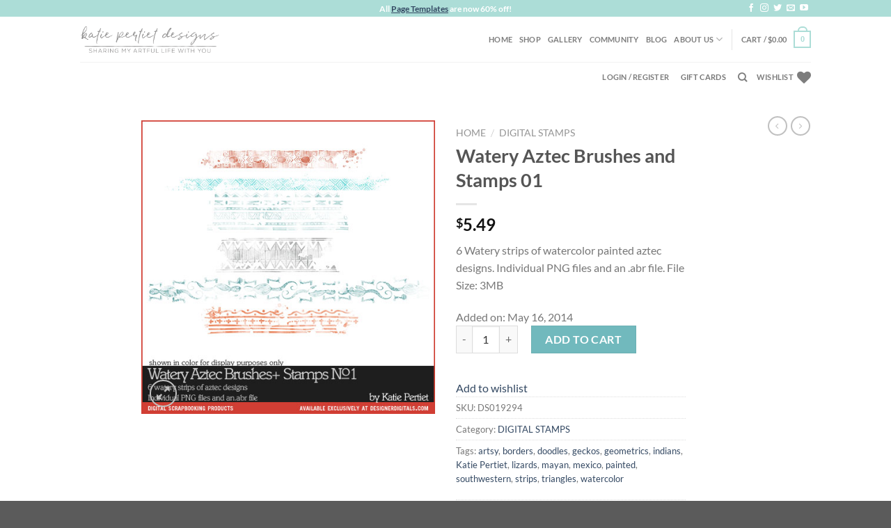

--- FILE ---
content_type: text/html; charset=UTF-8
request_url: https://www.katiepertietdesigns.com/store/index.php/product/watery-aztec-brushes-and-stamps-01/
body_size: 33740
content:
<!DOCTYPE html>
<html dir="ltr" lang="en-US" prefix="og: https://ogp.me/ns#" class="loading-site no-js">
<head><meta charset="UTF-8" /><script>if(navigator.userAgent.match(/MSIE|Internet Explorer/i)||navigator.userAgent.match(/Trident\/7\..*?rv:11/i)){var href=document.location.href;if(!href.match(/[?&]nowprocket/)){if(href.indexOf("?")==-1){if(href.indexOf("#")==-1){document.location.href=href+"?nowprocket=1"}else{document.location.href=href.replace("#","?nowprocket=1#")}}else{if(href.indexOf("#")==-1){document.location.href=href+"&nowprocket=1"}else{document.location.href=href.replace("#","&nowprocket=1#")}}}}</script><script>class RocketLazyLoadScripts{constructor(){this.v="1.2.4",this.triggerEvents=["keydown","mousedown","mousemove","touchmove","touchstart","touchend","wheel"],this.userEventHandler=this._triggerListener.bind(this),this.touchStartHandler=this._onTouchStart.bind(this),this.touchMoveHandler=this._onTouchMove.bind(this),this.touchEndHandler=this._onTouchEnd.bind(this),this.clickHandler=this._onClick.bind(this),this.interceptedClicks=[],window.addEventListener("pageshow",t=>{this.persisted=t.persisted}),window.addEventListener("DOMContentLoaded",()=>{this._preconnect3rdParties()}),this.delayedScripts={normal:[],async:[],defer:[]},this.trash=[],this.allJQueries=[]}_addUserInteractionListener(t){if(document.hidden){t._triggerListener();return}this.triggerEvents.forEach(e=>window.addEventListener(e,t.userEventHandler,{passive:!0})),window.addEventListener("touchstart",t.touchStartHandler,{passive:!0}),window.addEventListener("mousedown",t.touchStartHandler),document.addEventListener("visibilitychange",t.userEventHandler)}_removeUserInteractionListener(){this.triggerEvents.forEach(t=>window.removeEventListener(t,this.userEventHandler,{passive:!0})),document.removeEventListener("visibilitychange",this.userEventHandler)}_onTouchStart(t){"HTML"!==t.target.tagName&&(window.addEventListener("touchend",this.touchEndHandler),window.addEventListener("mouseup",this.touchEndHandler),window.addEventListener("touchmove",this.touchMoveHandler,{passive:!0}),window.addEventListener("mousemove",this.touchMoveHandler),t.target.addEventListener("click",this.clickHandler),this._renameDOMAttribute(t.target,"onclick","rocket-onclick"),this._pendingClickStarted())}_onTouchMove(t){window.removeEventListener("touchend",this.touchEndHandler),window.removeEventListener("mouseup",this.touchEndHandler),window.removeEventListener("touchmove",this.touchMoveHandler,{passive:!0}),window.removeEventListener("mousemove",this.touchMoveHandler),t.target.removeEventListener("click",this.clickHandler),this._renameDOMAttribute(t.target,"rocket-onclick","onclick"),this._pendingClickFinished()}_onTouchEnd(){window.removeEventListener("touchend",this.touchEndHandler),window.removeEventListener("mouseup",this.touchEndHandler),window.removeEventListener("touchmove",this.touchMoveHandler,{passive:!0}),window.removeEventListener("mousemove",this.touchMoveHandler)}_onClick(t){t.target.removeEventListener("click",this.clickHandler),this._renameDOMAttribute(t.target,"rocket-onclick","onclick"),this.interceptedClicks.push(t),t.preventDefault(),t.stopPropagation(),t.stopImmediatePropagation(),this._pendingClickFinished()}_replayClicks(){window.removeEventListener("touchstart",this.touchStartHandler,{passive:!0}),window.removeEventListener("mousedown",this.touchStartHandler),this.interceptedClicks.forEach(t=>{t.target.dispatchEvent(new MouseEvent("click",{view:t.view,bubbles:!0,cancelable:!0}))})}_waitForPendingClicks(){return new Promise(t=>{this._isClickPending?this._pendingClickFinished=t:t()})}_pendingClickStarted(){this._isClickPending=!0}_pendingClickFinished(){this._isClickPending=!1}_renameDOMAttribute(t,e,r){t.hasAttribute&&t.hasAttribute(e)&&(event.target.setAttribute(r,event.target.getAttribute(e)),event.target.removeAttribute(e))}_triggerListener(){this._removeUserInteractionListener(this),"loading"===document.readyState?document.addEventListener("DOMContentLoaded",this._loadEverythingNow.bind(this)):this._loadEverythingNow()}_preconnect3rdParties(){let t=[];document.querySelectorAll("script[type=rocketlazyloadscript][data-rocket-src]").forEach(e=>{let r=e.getAttribute("data-rocket-src");if(r&&0!==r.indexOf("data:")){0===r.indexOf("//")&&(r=location.protocol+r);try{let i=new URL(r).origin;i!==location.origin&&t.push({src:i,crossOrigin:e.crossOrigin||"module"===e.getAttribute("data-rocket-type")})}catch(n){}}}),t=[...new Map(t.map(t=>[JSON.stringify(t),t])).values()],this._batchInjectResourceHints(t,"preconnect")}async _loadEverythingNow(){this.lastBreath=Date.now(),this._delayEventListeners(),this._delayJQueryReady(this),this._handleDocumentWrite(),this._registerAllDelayedScripts(),this._preloadAllScripts(),await this._loadScriptsFromList(this.delayedScripts.normal),await this._loadScriptsFromList(this.delayedScripts.defer),await this._loadScriptsFromList(this.delayedScripts.async);try{await this._triggerDOMContentLoaded(),await this._pendingWebpackRequests(this),await this._triggerWindowLoad()}catch(t){console.error(t)}window.dispatchEvent(new Event("rocket-allScriptsLoaded")),this._waitForPendingClicks().then(()=>{this._replayClicks()}),this._emptyTrash()}_registerAllDelayedScripts(){document.querySelectorAll("script[type=rocketlazyloadscript]").forEach(t=>{t.hasAttribute("data-rocket-src")?t.hasAttribute("async")&&!1!==t.async?this.delayedScripts.async.push(t):t.hasAttribute("defer")&&!1!==t.defer||"module"===t.getAttribute("data-rocket-type")?this.delayedScripts.defer.push(t):this.delayedScripts.normal.push(t):this.delayedScripts.normal.push(t)})}async _transformScript(t){if(await this._littleBreath(),!0===t.noModule&&"noModule"in HTMLScriptElement.prototype){t.setAttribute("data-rocket-status","skipped");return}return new Promise(navigator.userAgent.indexOf("Firefox/")>0||""===navigator.vendor?e=>{let r=document.createElement("script");[...t.attributes].forEach(t=>{let e=t.nodeName;"type"!==e&&("data-rocket-type"===e&&(e="type"),"data-rocket-src"===e&&(e="src"),r.setAttribute(e,t.nodeValue))}),t.text&&(r.text=t.text),r.hasAttribute("src")?(r.addEventListener("load",e),r.addEventListener("error",e)):(r.text=t.text,e());try{t.parentNode.replaceChild(r,t)}catch(i){e()}}:e=>{function r(){t.setAttribute("data-rocket-status","failed"),e()}try{let i=t.getAttribute("data-rocket-type"),n=t.getAttribute("data-rocket-src");i?(t.type=i,t.removeAttribute("data-rocket-type")):t.removeAttribute("type"),t.addEventListener("load",function r(){t.setAttribute("data-rocket-status","executed"),e()}),t.addEventListener("error",r),n?(t.removeAttribute("data-rocket-src"),t.src=n):t.src="data:text/javascript;base64,"+window.btoa(unescape(encodeURIComponent(t.text)))}catch(s){r()}})}async _loadScriptsFromList(t){let e=t.shift();return e&&e.isConnected?(await this._transformScript(e),this._loadScriptsFromList(t)):Promise.resolve()}_preloadAllScripts(){this._batchInjectResourceHints([...this.delayedScripts.normal,...this.delayedScripts.defer,...this.delayedScripts.async],"preload")}_batchInjectResourceHints(t,e){var r=document.createDocumentFragment();t.forEach(t=>{let i=t.getAttribute&&t.getAttribute("data-rocket-src")||t.src;if(i){let n=document.createElement("link");n.href=i,n.rel=e,"preconnect"!==e&&(n.as="script"),t.getAttribute&&"module"===t.getAttribute("data-rocket-type")&&(n.crossOrigin=!0),t.crossOrigin&&(n.crossOrigin=t.crossOrigin),t.integrity&&(n.integrity=t.integrity),r.appendChild(n),this.trash.push(n)}}),document.head.appendChild(r)}_delayEventListeners(){let t={};function e(e,r){!function e(r){!t[r]&&(t[r]={originalFunctions:{add:r.addEventListener,remove:r.removeEventListener},eventsToRewrite:[]},r.addEventListener=function(){arguments[0]=i(arguments[0]),t[r].originalFunctions.add.apply(r,arguments)},r.removeEventListener=function(){arguments[0]=i(arguments[0]),t[r].originalFunctions.remove.apply(r,arguments)});function i(e){return t[r].eventsToRewrite.indexOf(e)>=0?"rocket-"+e:e}}(e),t[e].eventsToRewrite.push(r)}function r(t,e){let r=t[e];Object.defineProperty(t,e,{get:()=>r||function(){},set(i){t["rocket"+e]=r=i}})}e(document,"DOMContentLoaded"),e(window,"DOMContentLoaded"),e(window,"load"),e(window,"pageshow"),e(document,"readystatechange"),r(document,"onreadystatechange"),r(window,"onload"),r(window,"onpageshow")}_delayJQueryReady(t){let e;function r(t){return t.split(" ").map(t=>"load"===t||0===t.indexOf("load.")?"rocket-jquery-load":t).join(" ")}function i(i){if(i&&i.fn&&!t.allJQueries.includes(i)){i.fn.ready=i.fn.init.prototype.ready=function(e){return t.domReadyFired?e.bind(document)(i):document.addEventListener("rocket-DOMContentLoaded",()=>e.bind(document)(i)),i([])};let n=i.fn.on;i.fn.on=i.fn.init.prototype.on=function(){return this[0]===window&&("string"==typeof arguments[0]||arguments[0]instanceof String?arguments[0]=r(arguments[0]):"object"==typeof arguments[0]&&Object.keys(arguments[0]).forEach(t=>{let e=arguments[0][t];delete arguments[0][t],arguments[0][r(t)]=e})),n.apply(this,arguments),this},t.allJQueries.push(i)}e=i}i(window.jQuery),Object.defineProperty(window,"jQuery",{get:()=>e,set(t){i(t)}})}async _pendingWebpackRequests(t){let e=document.querySelector("script[data-webpack]");async function r(){return new Promise(t=>{e.addEventListener("load",t),e.addEventListener("error",t)})}e&&(await r(),await t._requestAnimFrame(),await t._pendingWebpackRequests(t))}async _triggerDOMContentLoaded(){this.domReadyFired=!0,await this._littleBreath(),document.dispatchEvent(new Event("rocket-DOMContentLoaded")),await this._littleBreath(),window.dispatchEvent(new Event("rocket-DOMContentLoaded")),await this._littleBreath(),document.dispatchEvent(new Event("rocket-readystatechange")),await this._littleBreath(),document.rocketonreadystatechange&&document.rocketonreadystatechange()}async _triggerWindowLoad(){await this._littleBreath(),window.dispatchEvent(new Event("rocket-load")),await this._littleBreath(),window.rocketonload&&window.rocketonload(),await this._littleBreath(),this.allJQueries.forEach(t=>t(window).trigger("rocket-jquery-load")),await this._littleBreath();let t=new Event("rocket-pageshow");t.persisted=this.persisted,window.dispatchEvent(t),await this._littleBreath(),window.rocketonpageshow&&window.rocketonpageshow({persisted:this.persisted})}_handleDocumentWrite(){let t=new Map;document.write=document.writeln=function(e){let r=document.currentScript;r||console.error("WPRocket unable to document.write this: "+e);let i=document.createRange(),n=r.parentElement,s=t.get(r);void 0===s&&(s=r.nextSibling,t.set(r,s));let a=document.createDocumentFragment();i.setStart(a,0),a.appendChild(i.createContextualFragment(e)),n.insertBefore(a,s)}}async _littleBreath(){Date.now()-this.lastBreath>45&&(await this._requestAnimFrame(),this.lastBreath=Date.now())}async _requestAnimFrame(){return document.hidden?new Promise(t=>setTimeout(t)):new Promise(t=>requestAnimationFrame(t))}_emptyTrash(){this.trash.forEach(t=>t.remove())}static run(){let t=new RocketLazyLoadScripts;t._addUserInteractionListener(t)}}RocketLazyLoadScripts.run();</script>
	
	<link rel="profile" href="https://gmpg.org/xfn/11" />
	<link rel="pingback" href="https://www.katiepertietdesigns.com/store/xmlrpc.php" />

					<script type="rocketlazyloadscript">document.documentElement.className = document.documentElement.className + ' yes-js js_active js'</script>
				<script type="rocketlazyloadscript">(function(html){html.className = html.className.replace(/\bno-js\b/,'js')})(document.documentElement);</script>
<title>Watery Aztec Brushes and Stamps 01 - Katie Pertiet Designs</title>

		<!-- All in One SEO Pro 4.5.0 - aioseo.com -->
		<meta name="description" content="6 Watery strips of watercolor painted aztec designs. Individual PNG files and an .abr file. File Size: 3MB" />
		<meta name="robots" content="max-image-preview:large" />
		<link rel="canonical" href="https://www.katiepertietdesigns.com/store/index.php/product/watery-aztec-brushes-and-stamps-01/" />
		<meta name="generator" content="All in One SEO Pro (AIOSEO) 4.5.0" />
		<meta property="og:locale" content="en_US" />
		<meta property="og:site_name" content="Katie Pertiet Designs - Sharing My Artful Life With You" />
		<meta property="og:type" content="article" />
		<meta property="og:title" content="Watery Aztec Brushes and Stamps 01 - Katie Pertiet Designs" />
		<meta property="og:description" content="6 Watery strips of watercolor painted aztec designs. Individual PNG files and an .abr file. File Size: 3MB" />
		<meta property="og:url" content="https://www.katiepertietdesigns.com/store/index.php/product/watery-aztec-brushes-and-stamps-01/" />
		<meta property="article:published_time" content="2014-05-16T17:46:00+00:00" />
		<meta property="article:modified_time" content="2025-08-08T07:56:54+00:00" />
		<meta property="article:publisher" content="https://www.facebook.com/KatiePertietDesigns" />
		<meta name="twitter:card" content="summary" />
		<meta name="twitter:site" content="@DoubleDNews" />
		<meta name="twitter:title" content="Watery Aztec Brushes and Stamps 01 - Katie Pertiet Designs" />
		<meta name="twitter:description" content="6 Watery strips of watercolor painted aztec designs. Individual PNG files and an .abr file. File Size: 3MB" />
		<meta name="twitter:creator" content="@DoubleDNews" />
		<script type="application/ld+json" class="aioseo-schema">
			{"@context":"https:\/\/schema.org","@graph":[{"@type":"BreadcrumbList","@id":"https:\/\/www.katiepertietdesigns.com\/store\/index.php\/product\/watery-aztec-brushes-and-stamps-01\/#breadcrumblist","itemListElement":[{"@type":"ListItem","@id":"https:\/\/www.katiepertietdesigns.com\/store\/#listItem","position":1,"name":"Home","item":"https:\/\/www.katiepertietdesigns.com\/store\/","nextItem":"https:\/\/www.katiepertietdesigns.com\/store\/index.php\/product\/watery-aztec-brushes-and-stamps-01\/#listItem"},{"@type":"ListItem","@id":"https:\/\/www.katiepertietdesigns.com\/store\/index.php\/product\/watery-aztec-brushes-and-stamps-01\/#listItem","position":2,"name":"Watery Aztec Brushes and Stamps 01","previousItem":"https:\/\/www.katiepertietdesigns.com\/store\/#listItem"}]},{"@type":"Organization","@id":"https:\/\/www.katiepertietdesigns.com\/store\/#organization","name":"Katie Pertiet Designs","url":"https:\/\/www.katiepertietdesigns.com\/store\/","sameAs":["https:\/\/www.facebook.com\/KatiePertietDesigns","https:\/\/twitter.com\/DoubleDNews","https:\/\/www.instagram.com\/katiepertiet\/","https:\/\/www.youtube.com\/user\/DesignerDigitals"]},{"@type":"Product","@id":"https:\/\/www.katiepertietdesigns.com\/store\/index.php\/product\/watery-aztec-brushes-and-stamps-01\/#product","url":"https:\/\/www.katiepertietdesigns.com\/store\/index.php\/product\/watery-aztec-brushes-and-stamps-01\/","sku":"DS019294","productID":"DS019294","name":"Watery Aztec Brushes and Stamps 01","description":"6 Watery strips of watercolor painted aztec designs. Individual PNG files and an .abr file. File Size: 3MB","image":{"@type":"ImageObject","url":"https:\/\/www.katiepertietdesigns.com\/store\/wp-content\/uploads\/2020\/07\/DS019294.jpg","@id":"https:\/\/www.katiepertietdesigns.com\/store\/index.php\/product\/watery-aztec-brushes-and-stamps-01\/#productImage","width":500,"height":500},"offers":{"@type":"Offer","url":"https:\/\/www.katiepertietdesigns.com\/store\/index.php\/product\/watery-aztec-brushes-and-stamps-01\/#offers","price":5.49,"priceCurrency":"USD","availability":"https:\/\/schema.org\/InStock","category":"DIGITAL STAMPS"}},{"@type":"WebPage","@id":"https:\/\/www.katiepertietdesigns.com\/store\/index.php\/product\/watery-aztec-brushes-and-stamps-01\/#webpage","url":"https:\/\/www.katiepertietdesigns.com\/store\/index.php\/product\/watery-aztec-brushes-and-stamps-01\/","name":"Watery Aztec Brushes and Stamps 01 - Katie Pertiet Designs","description":"6 Watery strips of watercolor painted aztec designs. Individual PNG files and an .abr file. File Size: 3MB","inLanguage":"en-US","isPartOf":{"@id":"https:\/\/www.katiepertietdesigns.com\/store\/#website"},"breadcrumb":{"@id":"https:\/\/www.katiepertietdesigns.com\/store\/index.php\/product\/watery-aztec-brushes-and-stamps-01\/#breadcrumblist"},"author":"https:\/\/www.katiepertietdesigns.com\/store\/index.php\/author\/kpdadmin\/#author","creator":"https:\/\/www.katiepertietdesigns.com\/store\/index.php\/author\/kpdadmin\/#author","image":{"@type":"ImageObject","url":"https:\/\/www.katiepertietdesigns.com\/store\/wp-content\/uploads\/2020\/07\/DS019294.jpg","@id":"https:\/\/www.katiepertietdesigns.com\/store\/index.php\/product\/watery-aztec-brushes-and-stamps-01\/#mainImage","width":500,"height":500},"primaryImageOfPage":{"@id":"https:\/\/www.katiepertietdesigns.com\/store\/index.php\/product\/watery-aztec-brushes-and-stamps-01\/#mainImage"},"datePublished":"2014-05-16T17:46:00-04:00","dateModified":"2025-08-08T07:56:54-04:00"},{"@type":"WebSite","@id":"https:\/\/www.katiepertietdesigns.com\/store\/#website","url":"https:\/\/www.katiepertietdesigns.com\/store\/","name":"Katie Pertiet Designs","description":"Sharing My Artful Life With You","inLanguage":"en-US","publisher":{"@id":"https:\/\/www.katiepertietdesigns.com\/store\/#organization"}}]}
		</script>
		<!-- All in One SEO Pro -->

<meta name="viewport" content="width=device-width, initial-scale=1" />
<link rel='prefetch' href='https://www.katiepertietdesigns.com/store/wp-content/themes/flatsome/assets/js/flatsome.js?ver=039f9485eef603e7c53a' />
<link rel='prefetch' href='https://www.katiepertietdesigns.com/store/wp-content/themes/flatsome/assets/js/chunk.slider.js?ver=3.18.1' />
<link rel='prefetch' href='https://www.katiepertietdesigns.com/store/wp-content/themes/flatsome/assets/js/chunk.popups.js?ver=3.18.1' />
<link rel='prefetch' href='https://www.katiepertietdesigns.com/store/wp-content/themes/flatsome/assets/js/chunk.tooltips.js?ver=3.18.1' />
<link rel='prefetch' href='https://www.katiepertietdesigns.com/store/wp-content/themes/flatsome/assets/js/woocommerce.js?ver=c9fe40206165dd93147b' />
<link rel="alternate" type="application/rss+xml" title="Katie Pertiet Designs &raquo; Feed" href="https://www.katiepertietdesigns.com/store/index.php/feed/" />
<link rel="alternate" type="application/rss+xml" title="Katie Pertiet Designs &raquo; Comments Feed" href="https://www.katiepertietdesigns.com/store/index.php/comments/feed/" />
<style type="text/css">
img.wp-smiley,
img.emoji {
	display: inline !important;
	border: none !important;
	box-shadow: none !important;
	height: 1em !important;
	width: 1em !important;
	margin: 0 0.07em !important;
	vertical-align: -0.1em !important;
	background: none !important;
	padding: 0 !important;
}
</style>
	<link rel='stylesheet' id='dashicons-css' href='https://www.katiepertietdesigns.com/store/wp-includes/css/dashicons.min.css?ver=6.3.2' type='text/css' media='all' />
<style id='dashicons-inline-css' type='text/css'>
[data-font="Dashicons"]:before {font-family: 'Dashicons' !important;content: attr(data-icon) !important;speak: none !important;font-weight: normal !important;font-variant: normal !important;text-transform: none !important;line-height: 1 !important;font-style: normal !important;-webkit-font-smoothing: antialiased !important;-moz-osx-font-smoothing: grayscale !important;}
</style>
<link rel='stylesheet' id='thickbox-css' href='https://www.katiepertietdesigns.com/store/wp-includes/js/thickbox/thickbox.css?ver=6.3.2' type='text/css' media='all' />
<style id='wp-block-library-inline-css' type='text/css'>
:root{--wp-admin-theme-color:#007cba;--wp-admin-theme-color--rgb:0,124,186;--wp-admin-theme-color-darker-10:#006ba1;--wp-admin-theme-color-darker-10--rgb:0,107,161;--wp-admin-theme-color-darker-20:#005a87;--wp-admin-theme-color-darker-20--rgb:0,90,135;--wp-admin-border-width-focus:2px;--wp-block-synced-color:#7a00df;--wp-block-synced-color--rgb:122,0,223}@media (min-resolution:192dpi){:root{--wp-admin-border-width-focus:1.5px}}.wp-element-button{cursor:pointer}:root{--wp--preset--font-size--normal:16px;--wp--preset--font-size--huge:42px}:root .has-very-light-gray-background-color{background-color:#eee}:root .has-very-dark-gray-background-color{background-color:#313131}:root .has-very-light-gray-color{color:#eee}:root .has-very-dark-gray-color{color:#313131}:root .has-vivid-green-cyan-to-vivid-cyan-blue-gradient-background{background:linear-gradient(135deg,#00d084,#0693e3)}:root .has-purple-crush-gradient-background{background:linear-gradient(135deg,#34e2e4,#4721fb 50%,#ab1dfe)}:root .has-hazy-dawn-gradient-background{background:linear-gradient(135deg,#faaca8,#dad0ec)}:root .has-subdued-olive-gradient-background{background:linear-gradient(135deg,#fafae1,#67a671)}:root .has-atomic-cream-gradient-background{background:linear-gradient(135deg,#fdd79a,#004a59)}:root .has-nightshade-gradient-background{background:linear-gradient(135deg,#330968,#31cdcf)}:root .has-midnight-gradient-background{background:linear-gradient(135deg,#020381,#2874fc)}.has-regular-font-size{font-size:1em}.has-larger-font-size{font-size:2.625em}.has-normal-font-size{font-size:var(--wp--preset--font-size--normal)}.has-huge-font-size{font-size:var(--wp--preset--font-size--huge)}.has-text-align-center{text-align:center}.has-text-align-left{text-align:left}.has-text-align-right{text-align:right}#end-resizable-editor-section{display:none}.aligncenter{clear:both}.items-justified-left{justify-content:flex-start}.items-justified-center{justify-content:center}.items-justified-right{justify-content:flex-end}.items-justified-space-between{justify-content:space-between}.screen-reader-text{clip:rect(1px,1px,1px,1px);word-wrap:normal!important;border:0;-webkit-clip-path:inset(50%);clip-path:inset(50%);height:1px;margin:-1px;overflow:hidden;padding:0;position:absolute;width:1px}.screen-reader-text:focus{clip:auto!important;background-color:#ddd;-webkit-clip-path:none;clip-path:none;color:#444;display:block;font-size:1em;height:auto;left:5px;line-height:normal;padding:15px 23px 14px;text-decoration:none;top:5px;width:auto;z-index:100000}html :where(.has-border-color){border-style:solid}html :where([style*=border-top-color]){border-top-style:solid}html :where([style*=border-right-color]){border-right-style:solid}html :where([style*=border-bottom-color]){border-bottom-style:solid}html :where([style*=border-left-color]){border-left-style:solid}html :where([style*=border-width]){border-style:solid}html :where([style*=border-top-width]){border-top-style:solid}html :where([style*=border-right-width]){border-right-style:solid}html :where([style*=border-bottom-width]){border-bottom-style:solid}html :where([style*=border-left-width]){border-left-style:solid}html :where(img[class*=wp-image-]){height:auto;max-width:100%}:where(figure){margin:0 0 1em}html :where(.is-position-sticky){--wp-admin--admin-bar--position-offset:var(--wp-admin--admin-bar--height,0px)}@media screen and (max-width:600px){html :where(.is-position-sticky){--wp-admin--admin-bar--position-offset:0px}}
</style>
<link rel='stylesheet' id='photoswipe-css' href='https://www.katiepertietdesigns.com/store/wp-content/plugins/woocommerce/assets/css/photoswipe/photoswipe.min.css?ver=8.2.2' type='text/css' media='all' />
<link rel='stylesheet' id='photoswipe-default-skin-css' href='https://www.katiepertietdesigns.com/store/wp-content/plugins/woocommerce/assets/css/photoswipe/default-skin/default-skin.min.css?ver=8.2.2' type='text/css' media='all' />
<style id='woocommerce-inline-inline-css' type='text/css'>
.woocommerce form .form-row .required { visibility: visible; }
</style>
<link rel='stylesheet' id='ywf_style-css' href='https://www.katiepertietdesigns.com/store/wp-content/plugins/yith-woocommerce-account-funds-premium/assets/css/ywf_frontend.css?ver=1.30.0' type='text/css' media='all' />
<link rel='stylesheet' id='yith-wcbr-css' href='https://www.katiepertietdesigns.com/store/wp-content/plugins/yith-woocommerce-brands-add-on/assets/css/yith-wcbr.css?ver=2.17.0' type='text/css' media='all' />
<link rel='stylesheet' id='flatsome-woocommerce-wishlist-css' href='https://www.katiepertietdesigns.com/store/wp-content/themes/flatsome/inc/integrations/wc-yith-wishlist/wishlist.css?ver=3.10.2' type='text/css' media='all' />
<link rel='stylesheet' id='woo_discount_pro_style-css' href='https://www.katiepertietdesigns.com/store/wp-content/plugins/woo-discount-rules-pro/Assets/Css/awdr_style.css?ver=2.6.1' type='text/css' media='all' />
<link rel='stylesheet' id='flatsome-main-css' href='https://www.katiepertietdesigns.com/store/wp-content/themes/flatsome/assets/css/flatsome.css?ver=3.18.1' type='text/css' media='all' />
<style id='flatsome-main-inline-css' type='text/css'>
@font-face {
				font-family: "fl-icons";
				font-display: block;
				src: url(https://www.katiepertietdesigns.com/store/wp-content/themes/flatsome/assets/css/icons/fl-icons.eot?v=3.18.1);
				src:
					url(https://www.katiepertietdesigns.com/store/wp-content/themes/flatsome/assets/css/icons/fl-icons.eot#iefix?v=3.18.1) format("embedded-opentype"),
					url(https://www.katiepertietdesigns.com/store/wp-content/themes/flatsome/assets/css/icons/fl-icons.woff2?v=3.18.1) format("woff2"),
					url(https://www.katiepertietdesigns.com/store/wp-content/themes/flatsome/assets/css/icons/fl-icons.ttf?v=3.18.1) format("truetype"),
					url(https://www.katiepertietdesigns.com/store/wp-content/themes/flatsome/assets/css/icons/fl-icons.woff?v=3.18.1) format("woff"),
					url(https://www.katiepertietdesigns.com/store/wp-content/themes/flatsome/assets/css/icons/fl-icons.svg?v=3.18.1#fl-icons) format("svg");
			}
</style>
<link rel='stylesheet' id='flatsome-shop-css' href='https://www.katiepertietdesigns.com/store/wp-content/themes/flatsome/assets/css/flatsome-shop.css?ver=3.18.1' type='text/css' media='all' />
<link rel='stylesheet' id='flatsome-style-css' href='https://www.katiepertietdesigns.com/store/wp-content/themes/flatsome-child/style.css?ver=3.0' type='text/css' media='all' />
<script type='text/javascript' src='https://www.katiepertietdesigns.com/store/wp-includes/js/jquery/jquery.min.js?ver=3.7.0' id='jquery-core-js'></script>
<script type="rocketlazyloadscript" data-rocket-type='text/javascript' data-rocket-src='https://www.katiepertietdesigns.com/store/wp-includes/js/jquery/jquery-migrate.min.js?ver=3.4.1' id='jquery-migrate-js'></script>
<link rel="https://api.w.org/" href="https://www.katiepertietdesigns.com/store/index.php/wp-json/" /><link rel="alternate" type="application/json" href="https://www.katiepertietdesigns.com/store/index.php/wp-json/wp/v2/product/1488" /><link rel="EditURI" type="application/rsd+xml" title="RSD" href="https://www.katiepertietdesigns.com/store/xmlrpc.php?rsd" />
<meta name="generator" content="WordPress 6.3.2" />
<meta name="generator" content="WooCommerce 8.2.2" />
<link rel='shortlink' href='https://www.katiepertietdesigns.com/store/?p=1488' />
<link rel="alternate" type="application/json+oembed" href="https://www.katiepertietdesigns.com/store/index.php/wp-json/oembed/1.0/embed?url=https%3A%2F%2Fwww.katiepertietdesigns.com%2Fstore%2Findex.php%2Fproduct%2Fwatery-aztec-brushes-and-stamps-01%2F" />
<link rel="alternate" type="text/xml+oembed" href="https://www.katiepertietdesigns.com/store/index.php/wp-json/oembed/1.0/embed?url=https%3A%2F%2Fwww.katiepertietdesigns.com%2Fstore%2Findex.php%2Fproduct%2Fwatery-aztec-brushes-and-stamps-01%2F&#038;format=xml" />
<script type="rocketlazyloadscript">  var el_i13_login_captcha=null; var el_i13_register_captcha=null; </script><style>.bg{opacity: 0; transition: opacity 1s; -webkit-transition: opacity 1s;} .bg-loaded{opacity: 1;}</style>	<noscript><style>.woocommerce-product-gallery{ opacity: 1 !important; }</style></noscript>
	<style id="custom-css" type="text/css">:root {--primary-color: #acddd7;--fs-color-primary: #acddd7;--fs-color-secondary: #71b9bd;--fs-color-success: #7a9c59;--fs-color-alert: #b20000;--fs-experimental-link-color: #334862;--fs-experimental-link-color-hover: #111;}.tooltipster-base {--tooltip-color: #fff;--tooltip-bg-color: #000;}.off-canvas-right .mfp-content, .off-canvas-left .mfp-content {--drawer-width: 300px;}.off-canvas .mfp-content.off-canvas-cart {--drawer-width: 360px;}.header-main{height: 65px}#logo img{max-height: 65px}#logo{width:200px;}.header-bottom{min-height: 25px}.header-top{min-height: 24px}.transparent .header-main{height: 90px}.transparent #logo img{max-height: 90px}.has-transparent + .page-title:first-of-type,.has-transparent + #main > .page-title,.has-transparent + #main > div > .page-title,.has-transparent + #main .page-header-wrapper:first-of-type .page-title{padding-top: 170px;}.header.show-on-scroll,.stuck .header-main{height:70px!important}.stuck #logo img{max-height: 70px!important}.header-bg-color {background-color: rgba(255,255,255,0.9)}.header-bottom {background-color: #ffffff}.header-main .nav > li > a{line-height: 16px }.header-bottom-nav > li > a{line-height: 16px }@media (max-width: 549px) {.header-main{height: 70px}#logo img{max-height: 70px}}body{font-size: 100%;}@media screen and (max-width: 549px){body{font-size: 100%;}}body{font-family: Lato, sans-serif;}body {font-weight: 400;font-style: normal;}.nav > li > a {font-family: Lato, sans-serif;}.mobile-sidebar-levels-2 .nav > li > ul > li > a {font-family: Lato, sans-serif;}.nav > li > a,.mobile-sidebar-levels-2 .nav > li > ul > li > a {font-weight: 700;font-style: normal;}h1,h2,h3,h4,h5,h6,.heading-font, .off-canvas-center .nav-sidebar.nav-vertical > li > a{font-family: Lato, sans-serif;}h1,h2,h3,h4,h5,h6,.heading-font,.banner h1,.banner h2 {font-weight: 700;font-style: normal;}.alt-font{font-family: "Dancing Script", sans-serif;}.alt-font {font-weight: 400!important;font-style: normal!important;}.badge-inner.on-sale{background-color: #dd3333}ins .woocommerce-Price-amount { color: #dd3333; }.shop-page-title.featured-title .title-bg{ background-image: url(https://www.katiepertietdesigns.com/store/wp-content/uploads/2020/07/DS019294.jpg)!important;}@media screen and (min-width: 550px){.products .box-vertical .box-image{min-width: 300px!important;width: 300px!important;}}.nav-vertical-fly-out > li + li {border-top-width: 1px; border-top-style: solid;}.label-new.menu-item > a:after{content:"New";}.label-hot.menu-item > a:after{content:"Hot";}.label-sale.menu-item > a:after{content:"Sale";}.label-popular.menu-item > a:after{content:"Popular";}</style>		<style type="text/css" id="wp-custom-css">
			.grecaptcha-badge { 
visibility: hidden; 
}		</style>
		<style id="kirki-inline-styles">/* latin-ext */
@font-face {
  font-family: 'Lato';
  font-style: normal;
  font-weight: 400;
  font-display: swap;
  src: url(https://fonts.gstatic.com/l/font?kit=S6uyw4BMUTPHjxAwWCWtFCfQ7A&skey=2d58b92a99e1c086&v=v25) format('woff');
  unicode-range: U+0100-02BA, U+02BD-02C5, U+02C7-02CC, U+02CE-02D7, U+02DD-02FF, U+0304, U+0308, U+0329, U+1D00-1DBF, U+1E00-1E9F, U+1EF2-1EFF, U+2020, U+20A0-20AB, U+20AD-20C0, U+2113, U+2C60-2C7F, U+A720-A7FF;
}
/* latin */
@font-face {
  font-family: 'Lato';
  font-style: normal;
  font-weight: 400;
  font-display: swap;
  src: url(https://fonts.gstatic.com/l/font?kit=S6uyw4BMUTPHjx4wWCWtFCc&skey=2d58b92a99e1c086&v=v25) format('woff');
  unicode-range: U+0000-00FF, U+0131, U+0152-0153, U+02BB-02BC, U+02C6, U+02DA, U+02DC, U+0304, U+0308, U+0329, U+2000-206F, U+20AC, U+2122, U+2191, U+2193, U+2212, U+2215, U+FEFF, U+FFFD;
}
/* latin-ext */
@font-face {
  font-family: 'Lato';
  font-style: normal;
  font-weight: 700;
  font-display: swap;
  src: url(https://fonts.gstatic.com/l/font?kit=S6u9w4BMUTPHh6UVSwaPHw3q5d0N7w&skey=3480a19627739c0d&v=v25) format('woff');
  unicode-range: U+0100-02BA, U+02BD-02C5, U+02C7-02CC, U+02CE-02D7, U+02DD-02FF, U+0304, U+0308, U+0329, U+1D00-1DBF, U+1E00-1E9F, U+1EF2-1EFF, U+2020, U+20A0-20AB, U+20AD-20C0, U+2113, U+2C60-2C7F, U+A720-A7FF;
}
/* latin */
@font-face {
  font-family: 'Lato';
  font-style: normal;
  font-weight: 700;
  font-display: swap;
  src: url(https://fonts.gstatic.com/l/font?kit=S6u9w4BMUTPHh6UVSwiPHw3q5d0&skey=3480a19627739c0d&v=v25) format('woff');
  unicode-range: U+0000-00FF, U+0131, U+0152-0153, U+02BB-02BC, U+02C6, U+02DA, U+02DC, U+0304, U+0308, U+0329, U+2000-206F, U+20AC, U+2122, U+2191, U+2193, U+2212, U+2215, U+FEFF, U+FFFD;
}/* vietnamese */
@font-face {
  font-family: 'Dancing Script';
  font-style: normal;
  font-weight: 400;
  font-display: swap;
  src: url(https://fonts.gstatic.com/l/font?kit=If2cXTr6YS-zF4S-kcSWSVi_sxjsohD9F50Ruu7BMSo3Rep6hNX6pmRMjLo&skey=c89f400061e5d0a8&v=v29) format('woff');
  unicode-range: U+0102-0103, U+0110-0111, U+0128-0129, U+0168-0169, U+01A0-01A1, U+01AF-01B0, U+0300-0301, U+0303-0304, U+0308-0309, U+0323, U+0329, U+1EA0-1EF9, U+20AB;
}
/* latin-ext */
@font-face {
  font-family: 'Dancing Script';
  font-style: normal;
  font-weight: 400;
  font-display: swap;
  src: url(https://fonts.gstatic.com/l/font?kit=If2cXTr6YS-zF4S-kcSWSVi_sxjsohD9F50Ruu7BMSo3ROp6hNX6pmRMjLo&skey=c89f400061e5d0a8&v=v29) format('woff');
  unicode-range: U+0100-02BA, U+02BD-02C5, U+02C7-02CC, U+02CE-02D7, U+02DD-02FF, U+0304, U+0308, U+0329, U+1D00-1DBF, U+1E00-1E9F, U+1EF2-1EFF, U+2020, U+20A0-20AB, U+20AD-20C0, U+2113, U+2C60-2C7F, U+A720-A7FF;
}
/* latin */
@font-face {
  font-family: 'Dancing Script';
  font-style: normal;
  font-weight: 400;
  font-display: swap;
  src: url(https://fonts.gstatic.com/l/font?kit=If2cXTr6YS-zF4S-kcSWSVi_sxjsohD9F50Ruu7BMSo3Sup6hNX6pmRM&skey=c89f400061e5d0a8&v=v29) format('woff');
  unicode-range: U+0000-00FF, U+0131, U+0152-0153, U+02BB-02BC, U+02C6, U+02DA, U+02DC, U+0304, U+0308, U+0329, U+2000-206F, U+20AC, U+2122, U+2191, U+2193, U+2212, U+2215, U+FEFF, U+FFFD;
}</style>	<!-- Fonts Plugin CSS - https://fontsplugin.com/ -->
	<style>
		/* Cached: January 19, 2026 at 9:24pm */
/* latin-ext */
@font-face {
  font-family: 'Lato';
  font-style: italic;
  font-weight: 100;
  font-display: swap;
  src: url(https://fonts.gstatic.com/s/lato/v25/S6u-w4BMUTPHjxsIPx-mPCLQ7A.woff2) format('woff2');
  unicode-range: U+0100-02BA, U+02BD-02C5, U+02C7-02CC, U+02CE-02D7, U+02DD-02FF, U+0304, U+0308, U+0329, U+1D00-1DBF, U+1E00-1E9F, U+1EF2-1EFF, U+2020, U+20A0-20AB, U+20AD-20C0, U+2113, U+2C60-2C7F, U+A720-A7FF;
}
/* latin */
@font-face {
  font-family: 'Lato';
  font-style: italic;
  font-weight: 100;
  font-display: swap;
  src: url(https://fonts.gstatic.com/s/lato/v25/S6u-w4BMUTPHjxsIPx-oPCI.woff2) format('woff2');
  unicode-range: U+0000-00FF, U+0131, U+0152-0153, U+02BB-02BC, U+02C6, U+02DA, U+02DC, U+0304, U+0308, U+0329, U+2000-206F, U+20AC, U+2122, U+2191, U+2193, U+2212, U+2215, U+FEFF, U+FFFD;
}
/* latin-ext */
@font-face {
  font-family: 'Lato';
  font-style: italic;
  font-weight: 300;
  font-display: swap;
  src: url(https://fonts.gstatic.com/s/lato/v25/S6u_w4BMUTPHjxsI9w2_FQft1dw.woff2) format('woff2');
  unicode-range: U+0100-02BA, U+02BD-02C5, U+02C7-02CC, U+02CE-02D7, U+02DD-02FF, U+0304, U+0308, U+0329, U+1D00-1DBF, U+1E00-1E9F, U+1EF2-1EFF, U+2020, U+20A0-20AB, U+20AD-20C0, U+2113, U+2C60-2C7F, U+A720-A7FF;
}
/* latin */
@font-face {
  font-family: 'Lato';
  font-style: italic;
  font-weight: 300;
  font-display: swap;
  src: url(https://fonts.gstatic.com/s/lato/v25/S6u_w4BMUTPHjxsI9w2_Gwft.woff2) format('woff2');
  unicode-range: U+0000-00FF, U+0131, U+0152-0153, U+02BB-02BC, U+02C6, U+02DA, U+02DC, U+0304, U+0308, U+0329, U+2000-206F, U+20AC, U+2122, U+2191, U+2193, U+2212, U+2215, U+FEFF, U+FFFD;
}
/* latin-ext */
@font-face {
  font-family: 'Lato';
  font-style: italic;
  font-weight: 400;
  font-display: swap;
  src: url(https://fonts.gstatic.com/s/lato/v25/S6u8w4BMUTPHjxsAUi-qJCY.woff2) format('woff2');
  unicode-range: U+0100-02BA, U+02BD-02C5, U+02C7-02CC, U+02CE-02D7, U+02DD-02FF, U+0304, U+0308, U+0329, U+1D00-1DBF, U+1E00-1E9F, U+1EF2-1EFF, U+2020, U+20A0-20AB, U+20AD-20C0, U+2113, U+2C60-2C7F, U+A720-A7FF;
}
/* latin */
@font-face {
  font-family: 'Lato';
  font-style: italic;
  font-weight: 400;
  font-display: swap;
  src: url(https://fonts.gstatic.com/s/lato/v25/S6u8w4BMUTPHjxsAXC-q.woff2) format('woff2');
  unicode-range: U+0000-00FF, U+0131, U+0152-0153, U+02BB-02BC, U+02C6, U+02DA, U+02DC, U+0304, U+0308, U+0329, U+2000-206F, U+20AC, U+2122, U+2191, U+2193, U+2212, U+2215, U+FEFF, U+FFFD;
}
/* latin-ext */
@font-face {
  font-family: 'Lato';
  font-style: italic;
  font-weight: 700;
  font-display: swap;
  src: url(https://fonts.gstatic.com/s/lato/v25/S6u_w4BMUTPHjxsI5wq_FQft1dw.woff2) format('woff2');
  unicode-range: U+0100-02BA, U+02BD-02C5, U+02C7-02CC, U+02CE-02D7, U+02DD-02FF, U+0304, U+0308, U+0329, U+1D00-1DBF, U+1E00-1E9F, U+1EF2-1EFF, U+2020, U+20A0-20AB, U+20AD-20C0, U+2113, U+2C60-2C7F, U+A720-A7FF;
}
/* latin */
@font-face {
  font-family: 'Lato';
  font-style: italic;
  font-weight: 700;
  font-display: swap;
  src: url(https://fonts.gstatic.com/s/lato/v25/S6u_w4BMUTPHjxsI5wq_Gwft.woff2) format('woff2');
  unicode-range: U+0000-00FF, U+0131, U+0152-0153, U+02BB-02BC, U+02C6, U+02DA, U+02DC, U+0304, U+0308, U+0329, U+2000-206F, U+20AC, U+2122, U+2191, U+2193, U+2212, U+2215, U+FEFF, U+FFFD;
}
/* latin-ext */
@font-face {
  font-family: 'Lato';
  font-style: italic;
  font-weight: 900;
  font-display: swap;
  src: url(https://fonts.gstatic.com/s/lato/v25/S6u_w4BMUTPHjxsI3wi_FQft1dw.woff2) format('woff2');
  unicode-range: U+0100-02BA, U+02BD-02C5, U+02C7-02CC, U+02CE-02D7, U+02DD-02FF, U+0304, U+0308, U+0329, U+1D00-1DBF, U+1E00-1E9F, U+1EF2-1EFF, U+2020, U+20A0-20AB, U+20AD-20C0, U+2113, U+2C60-2C7F, U+A720-A7FF;
}
/* latin */
@font-face {
  font-family: 'Lato';
  font-style: italic;
  font-weight: 900;
  font-display: swap;
  src: url(https://fonts.gstatic.com/s/lato/v25/S6u_w4BMUTPHjxsI3wi_Gwft.woff2) format('woff2');
  unicode-range: U+0000-00FF, U+0131, U+0152-0153, U+02BB-02BC, U+02C6, U+02DA, U+02DC, U+0304, U+0308, U+0329, U+2000-206F, U+20AC, U+2122, U+2191, U+2193, U+2212, U+2215, U+FEFF, U+FFFD;
}
/* latin-ext */
@font-face {
  font-family: 'Lato';
  font-style: normal;
  font-weight: 100;
  font-display: swap;
  src: url(https://fonts.gstatic.com/s/lato/v25/S6u8w4BMUTPHh30AUi-qJCY.woff2) format('woff2');
  unicode-range: U+0100-02BA, U+02BD-02C5, U+02C7-02CC, U+02CE-02D7, U+02DD-02FF, U+0304, U+0308, U+0329, U+1D00-1DBF, U+1E00-1E9F, U+1EF2-1EFF, U+2020, U+20A0-20AB, U+20AD-20C0, U+2113, U+2C60-2C7F, U+A720-A7FF;
}
/* latin */
@font-face {
  font-family: 'Lato';
  font-style: normal;
  font-weight: 100;
  font-display: swap;
  src: url(https://fonts.gstatic.com/s/lato/v25/S6u8w4BMUTPHh30AXC-q.woff2) format('woff2');
  unicode-range: U+0000-00FF, U+0131, U+0152-0153, U+02BB-02BC, U+02C6, U+02DA, U+02DC, U+0304, U+0308, U+0329, U+2000-206F, U+20AC, U+2122, U+2191, U+2193, U+2212, U+2215, U+FEFF, U+FFFD;
}
/* latin-ext */
@font-face {
  font-family: 'Lato';
  font-style: normal;
  font-weight: 300;
  font-display: swap;
  src: url(https://fonts.gstatic.com/s/lato/v25/S6u9w4BMUTPHh7USSwaPGR_p.woff2) format('woff2');
  unicode-range: U+0100-02BA, U+02BD-02C5, U+02C7-02CC, U+02CE-02D7, U+02DD-02FF, U+0304, U+0308, U+0329, U+1D00-1DBF, U+1E00-1E9F, U+1EF2-1EFF, U+2020, U+20A0-20AB, U+20AD-20C0, U+2113, U+2C60-2C7F, U+A720-A7FF;
}
/* latin */
@font-face {
  font-family: 'Lato';
  font-style: normal;
  font-weight: 300;
  font-display: swap;
  src: url(https://fonts.gstatic.com/s/lato/v25/S6u9w4BMUTPHh7USSwiPGQ.woff2) format('woff2');
  unicode-range: U+0000-00FF, U+0131, U+0152-0153, U+02BB-02BC, U+02C6, U+02DA, U+02DC, U+0304, U+0308, U+0329, U+2000-206F, U+20AC, U+2122, U+2191, U+2193, U+2212, U+2215, U+FEFF, U+FFFD;
}
/* latin-ext */
@font-face {
  font-family: 'Lato';
  font-style: normal;
  font-weight: 400;
  font-display: swap;
  src: url(https://fonts.gstatic.com/s/lato/v25/S6uyw4BMUTPHjxAwXjeu.woff2) format('woff2');
  unicode-range: U+0100-02BA, U+02BD-02C5, U+02C7-02CC, U+02CE-02D7, U+02DD-02FF, U+0304, U+0308, U+0329, U+1D00-1DBF, U+1E00-1E9F, U+1EF2-1EFF, U+2020, U+20A0-20AB, U+20AD-20C0, U+2113, U+2C60-2C7F, U+A720-A7FF;
}
/* latin */
@font-face {
  font-family: 'Lato';
  font-style: normal;
  font-weight: 400;
  font-display: swap;
  src: url(https://fonts.gstatic.com/s/lato/v25/S6uyw4BMUTPHjx4wXg.woff2) format('woff2');
  unicode-range: U+0000-00FF, U+0131, U+0152-0153, U+02BB-02BC, U+02C6, U+02DA, U+02DC, U+0304, U+0308, U+0329, U+2000-206F, U+20AC, U+2122, U+2191, U+2193, U+2212, U+2215, U+FEFF, U+FFFD;
}
/* latin-ext */
@font-face {
  font-family: 'Lato';
  font-style: normal;
  font-weight: 700;
  font-display: swap;
  src: url(https://fonts.gstatic.com/s/lato/v25/S6u9w4BMUTPHh6UVSwaPGR_p.woff2) format('woff2');
  unicode-range: U+0100-02BA, U+02BD-02C5, U+02C7-02CC, U+02CE-02D7, U+02DD-02FF, U+0304, U+0308, U+0329, U+1D00-1DBF, U+1E00-1E9F, U+1EF2-1EFF, U+2020, U+20A0-20AB, U+20AD-20C0, U+2113, U+2C60-2C7F, U+A720-A7FF;
}
/* latin */
@font-face {
  font-family: 'Lato';
  font-style: normal;
  font-weight: 700;
  font-display: swap;
  src: url(https://fonts.gstatic.com/s/lato/v25/S6u9w4BMUTPHh6UVSwiPGQ.woff2) format('woff2');
  unicode-range: U+0000-00FF, U+0131, U+0152-0153, U+02BB-02BC, U+02C6, U+02DA, U+02DC, U+0304, U+0308, U+0329, U+2000-206F, U+20AC, U+2122, U+2191, U+2193, U+2212, U+2215, U+FEFF, U+FFFD;
}
/* latin-ext */
@font-face {
  font-family: 'Lato';
  font-style: normal;
  font-weight: 900;
  font-display: swap;
  src: url(https://fonts.gstatic.com/s/lato/v25/S6u9w4BMUTPHh50XSwaPGR_p.woff2) format('woff2');
  unicode-range: U+0100-02BA, U+02BD-02C5, U+02C7-02CC, U+02CE-02D7, U+02DD-02FF, U+0304, U+0308, U+0329, U+1D00-1DBF, U+1E00-1E9F, U+1EF2-1EFF, U+2020, U+20A0-20AB, U+20AD-20C0, U+2113, U+2C60-2C7F, U+A720-A7FF;
}
/* latin */
@font-face {
  font-family: 'Lato';
  font-style: normal;
  font-weight: 900;
  font-display: swap;
  src: url(https://fonts.gstatic.com/s/lato/v25/S6u9w4BMUTPHh50XSwiPGQ.woff2) format('woff2');
  unicode-range: U+0000-00FF, U+0131, U+0152-0153, U+02BB-02BC, U+02C6, U+02DA, U+02DC, U+0304, U+0308, U+0329, U+2000-206F, U+20AC, U+2122, U+2191, U+2193, U+2212, U+2215, U+FEFF, U+FFFD;
}

:root {
--font-base: Lato;
--font-headings: Lato;
--font-input: Lato;
}
body, #content, .entry-content, .post-content, .page-content, .post-excerpt, .entry-summary, .entry-excerpt, .widget-area, .widget, .sidebar, #sidebar, footer, .footer, #footer, .site-footer {
font-family: "Lato";
 }
#site-title, .site-title, #site-title a, .site-title a, .entry-title, .entry-title a, h1, h2, h3, h4, h5, h6, .widget-title, .elementor-heading-title {
font-family: "Lato";
 }
button, .button, input, select, textarea, .wp-block-button, .wp-block-button__link {
font-family: "Lato";
 }
.menu, .page_item a, .menu-item a, .wp-block-navigation, .wp-block-navigation-item__content {
font-family: "Lato";
 }
	</style>
	<!-- Fonts Plugin CSS -->
	</head>

<body data-rsssl=1 class="product-template-default single single-product postid-1488 theme-flatsome woocommerce woocommerce-page woocommerce-no-js lightbox nav-dropdown-has-arrow nav-dropdown-has-shadow nav-dropdown-has-border">


<a class="skip-link screen-reader-text" href="#main">Skip to content</a>

<div id="wrapper">

	
	<header id="header" class="header has-sticky sticky-jump">
		<div class="header-wrapper">
			<div id="top-bar" class="header-top hide-for-sticky nav-dark flex-has-center">
    <div class="flex-row container">
      <div class="flex-col hide-for-medium flex-left">
          <ul class="nav nav-left medium-nav-center nav-small  nav-">
                        </ul>
      </div>

      <div class="flex-col hide-for-medium flex-center">
          <ul class="nav nav-center nav-small  nav-">
              <li class="html custom html_topbar_left"><strong>All <a href="https://www.katiepertietdesigns.com/store/index.php/product-category/layered-templates/" title="Page Template Sale"><u>Page Templates</u></a> are now 60% off!</strong></li>          </ul>
      </div>

      <div class="flex-col hide-for-medium flex-right">
         <ul class="nav top-bar-nav nav-right nav-small  nav-">
              <li class="html header-social-icons ml-0">
	<div class="social-icons follow-icons" ><a href="https://www.facebook.com/KatiePertietDesigns" target="_blank" data-label="Facebook" class="icon plain facebook tooltip" title="Follow on Facebook" aria-label="Follow on Facebook" rel="noopener nofollow" ><i class="icon-facebook" ></i></a><a href="https://www.instagram.com/katiepertiet/" target="_blank" data-label="Instagram" class="icon plain instagram tooltip" title="Follow on Instagram" aria-label="Follow on Instagram" rel="noopener nofollow" ><i class="icon-instagram" ></i></a><a href="https://twitter.com/DoubleDNews" data-label="Twitter" target="_blank" class="icon plain twitter tooltip" title="Follow on Twitter" aria-label="Follow on Twitter" rel="noopener nofollow" ><i class="icon-twitter" ></i></a><a href="mailto:support@katiepertietdesigns.com" data-label="E-mail" target="_blank" class="icon plain email tooltip" title="Send us an email" aria-label="Send us an email" rel="nofollow noopener" ><i class="icon-envelop" ></i></a><a href="https://www.youtube.com/@KatiePertietDesigns" data-label="YouTube" target="_blank" class="icon plain youtube tooltip" title="Follow on YouTube" aria-label="Follow on YouTube" rel="noopener nofollow" ><i class="icon-youtube" ></i></a></div></li>
          </ul>
      </div>

            <div class="flex-col show-for-medium flex-grow">
          <ul class="nav nav-center nav-small mobile-nav  nav-">
              <li class="html custom html_topbar_left"><strong>All <a href="https://www.katiepertietdesigns.com/store/index.php/product-category/layered-templates/" title="Page Template Sale"><u>Page Templates</u></a> are now 60% off!</strong></li>          </ul>
      </div>
      
    </div>
</div>
<div id="masthead" class="header-main ">
      <div class="header-inner flex-row container logo-left medium-logo-center" role="navigation">

          <!-- Logo -->
          <div id="logo" class="flex-col logo">
            
<!-- Header logo -->
<a href="https://www.katiepertietdesigns.com/store/" title="Katie Pertiet Designs - Sharing My Artful Life With You" rel="home">
		<img width="630" height="145" src="https://www.katiepertietdesigns.com/store/wp-content/uploads/2020/08/KPD_WebLogoREV3-dark.png" class="header_logo header-logo" alt="Katie Pertiet Designs"/><img  width="630" height="145" src="https://www.katiepertietdesigns.com/store/wp-content/uploads/2020/08/KPD_WebLogoREV3-dark.png" class="header-logo-dark" alt="Katie Pertiet Designs"/></a>
          </div>

          <!-- Mobile Left Elements -->
          <div class="flex-col show-for-medium flex-left">
            <ul class="mobile-nav nav nav-left ">
              <li class="nav-icon has-icon">
  		<a href="#" data-open="#main-menu" data-pos="left" data-bg="main-menu-overlay" data-color="" class="is-small" aria-label="Menu" aria-controls="main-menu" aria-expanded="false">

		  <i class="icon-menu" ></i>
		  		</a>
	</li>
            </ul>
          </div>

          <!-- Left Elements -->
          <div class="flex-col hide-for-medium flex-left
            flex-grow">
            <ul class="header-nav header-nav-main nav nav-left  nav-size-small nav-spacing-small nav-uppercase" >
                          </ul>
          </div>

          <!-- Right Elements -->
          <div class="flex-col hide-for-medium flex-right">
            <ul class="header-nav header-nav-main nav nav-right  nav-size-small nav-spacing-small nav-uppercase">
              <li id="menu-item-20" class="menu-item menu-item-type-post_type menu-item-object-page menu-item-home menu-item-20 menu-item-design-default"><a href="https://www.katiepertietdesigns.com/store/" class="nav-top-link">Home</a></li>
<li id="menu-item-121" class="menu-item menu-item-type-post_type menu-item-object-page current_page_parent menu-item-121 menu-item-design-default"><a href="https://www.katiepertietdesigns.com/store/index.php/shop/" class="nav-top-link">Shop</a></li>
<li id="menu-item-376276" class="menu-item menu-item-type-custom menu-item-object-custom menu-item-376276 menu-item-design-default"><a href="https://www.katiepertietdesigns.com/community/index.php?media/" class="nav-top-link">Gallery</a></li>
<li id="menu-item-376275" class="menu-item menu-item-type-custom menu-item-object-custom menu-item-376275 menu-item-design-default"><a href="https://www.katiepertietdesigns.com/community/index.php" class="nav-top-link">Community</a></li>
<li id="menu-item-221" class="menu-item menu-item-type-custom menu-item-object-custom menu-item-221 menu-item-design-default"><a href="https://www.katiepertietdesigns.com/blog/" class="nav-top-link">Blog</a></li>
<li id="menu-item-18" class="menu-item menu-item-type-post_type menu-item-object-page menu-item-has-children menu-item-18 menu-item-design-default has-dropdown"><a href="https://www.katiepertietdesigns.com/store/index.php/about-us/" class="nav-top-link" aria-expanded="false" aria-haspopup="menu">About Us<i class="icon-angle-down" ></i></a>
<ul class="sub-menu nav-dropdown nav-dropdown-default">
	<li id="menu-item-161" class="menu-item menu-item-type-post_type menu-item-object-page menu-item-161"><a href="https://www.katiepertietdesigns.com/store/index.php/about-us/">About Us</a></li>
	<li id="menu-item-160" class="menu-item menu-item-type-post_type menu-item-object-page menu-item-privacy-policy menu-item-160"><a href="https://www.katiepertietdesigns.com/store/index.php/privacy-policy/">Privacy Policy</a></li>
</ul>
</li>
<li class="header-divider"></li><li class="cart-item has-icon has-dropdown">

<a href="https://www.katiepertietdesigns.com/store/index.php/cart/" class="header-cart-link is-small" title="Cart" >

<span class="header-cart-title">
   Cart   /      <span class="cart-price"><span class="woocommerce-Price-amount amount"><bdi><span class="woocommerce-Price-currencySymbol">&#36;</span>0.00</bdi></span></span>
  </span>

    <span class="cart-icon image-icon">
    <strong>0</strong>
  </span>
  </a>

 <ul class="nav-dropdown nav-dropdown-default">
    <li class="html widget_shopping_cart">
      <div class="widget_shopping_cart_content">
        

	<div class="ux-mini-cart-empty flex flex-row-col text-center pt pb">
				<div class="ux-mini-cart-empty-icon">
			<svg xmlns="http://www.w3.org/2000/svg" viewBox="0 0 17 19" style="opacity: .1;height:80px;">
				<path d="M8.5 0C6.7 0 5.3 1.2 5.3 2.7v2H2.1c-.3 0-.6.3-.7.7L0 18.2c0 .4.2.8.6.8h15.7c.4 0 .7-.3.7-.7v-.1L15.6 5.4c0-.3-.3-.6-.7-.6h-3.2v-2c0-1.6-1.4-2.8-3.2-2.8zM6.7 2.7c0-.8.8-1.4 1.8-1.4s1.8.6 1.8 1.4v2H6.7v-2zm7.5 3.4 1.3 11.5h-14L2.8 6.1h2.5v1.4c0 .4.3.7.7.7.4 0 .7-.3.7-.7V6.1h3.5v1.4c0 .4.3.7.7.7s.7-.3.7-.7V6.1h2.6z" fill-rule="evenodd" clip-rule="evenodd" fill="#303031"></path>
			</svg>
		</div>
				<p class="woocommerce-mini-cart__empty-message empty">No products in the cart.</p>
					<p class="return-to-shop">
				<a class="button primary wc-backward" href="https://www.katiepertietdesigns.com/store/index.php/shop/">
					Return to shop				</a>
			</p>
				</div>


      </div>
    </li>
     </ul>

</li>
            </ul>
          </div>

          <!-- Mobile Right Elements -->
          <div class="flex-col show-for-medium flex-right">
            <ul class="mobile-nav nav nav-right ">
              <li class="cart-item has-icon">


		<a href="https://www.katiepertietdesigns.com/store/index.php/cart/" class="header-cart-link is-small off-canvas-toggle nav-top-link" title="Cart" data-open="#cart-popup" data-class="off-canvas-cart" data-pos="right" >

    <span class="cart-icon image-icon">
    <strong>0</strong>
  </span>
  </a>


  <!-- Cart Sidebar Popup -->
  <div id="cart-popup" class="mfp-hide">
  <div class="cart-popup-inner inner-padding cart-popup-inner--sticky"">
      <div class="cart-popup-title text-center">
          <span class="heading-font uppercase">Cart</span>
          <div class="is-divider"></div>
      </div>
      <div class="widget woocommerce widget_shopping_cart"><div class="widget_shopping_cart_content"></div></div>               </div>
  </div>

</li>
            </ul>
          </div>

      </div>

            <div class="container"><div class="top-divider full-width"></div></div>
      </div>
<div id="wide-nav" class="header-bottom wide-nav hide-for-medium">
    <div class="flex-row container">

                        <div class="flex-col hide-for-medium flex-left">
                <ul class="nav header-nav header-bottom-nav nav-left  nav-size-small nav-uppercase">
                                    </ul>
            </div>
            
            
                        <div class="flex-col hide-for-medium flex-right flex-grow">
              <ul class="nav header-nav header-bottom-nav nav-right  nav-size-small nav-uppercase">
                   <li class="account-item has-icon
    "
>

<a href="https://www.katiepertietdesigns.com/store/index.php/my-account/"
    class="nav-top-link nav-top-not-logged-in "
      >
    <span>
    Login     / Register  </span>
  
</a>



</li>
<li class="html header-button-1">
	<div class="header-button">
		<a href="https://www.katiepertietdesigns.com/store/index.php/product/gift-card/" class="button plain is-link is-small"  style="border-radius:70px;">
    <span>Gift Cards</span>
  </a>
	</div>
</li>
<li class="header-search header-search-dropdown has-icon has-dropdown menu-item-has-children">
		<a href="#" aria-label="Search" class="is-small"><i class="icon-search" ></i></a>
		<ul class="nav-dropdown nav-dropdown-default">
	 	<li class="header-search-form search-form html relative has-icon">
	<div class="header-search-form-wrapper">
		<div class="searchform-wrapper ux-search-box relative is-normal"><div id="product-search-0" class="product-search floating"><div class="product-search-form"><form id="product-search-form-0" class="product-search-form " action="https://www.katiepertietdesigns.com/store/" method="get"><input id="product-search-field-0" name="s" type="text" class="product-search-field" placeholder="Search products …" autocomplete="off"/><input type="hidden" name="post_type" value="product"/><input type="hidden" name="title" value="1"/><input type="hidden" name="excerpt" value="0"/><input type="hidden" name="content" value="0"/><input type="hidden" name="categories" value="1"/><input type="hidden" name="attributes" value="0"/><input type="hidden" name="tags" value="1"/><input type="hidden" name="sku" value="1"/><input type="hidden" name="orderby" value="date-DESC"/><input type="hidden" name="ixwps" value="1"/><span title="Clear" class="product-search-field-clear" style="display:none"></span><noscript><button type="submit">Search</button></noscript></form></div><div id="product-search-results-0" class="product-search-results"><div id="product-search-results-content-0" class="product-search-results-content" style=""></div></div></div></div>	</div>
</li>
	</ul>
</li>
<li class="header-wishlist-icon">
    <a href="https://www.katiepertietdesigns.com/store/index.php/my-account/my-wishlist/" class="wishlist-link is-small">
  	    <span class="hide-for-medium header-wishlist-title">
  	  Wishlist  	</span>
              <i class="wishlist-icon icon-heart"
        >
      </i>
      </a>
  </li>
              </ul>
            </div>
            
            
    </div>
</div>

<div class="header-bg-container fill"><div class="header-bg-image fill"></div><div class="header-bg-color fill"></div></div>		</div>
	</header>

	
	<main id="main" class="">

	<div class="shop-container">

		
			<div class="container">
	<div class="woocommerce-notices-wrapper"></div></div>
<div id="product-1488" class="product type-product post-1488 status-publish first instock product_cat-digital-stamps product_tag-artsy product_tag-borders product_tag-doodles product_tag-geckos product_tag-geometrics product_tag-indians product_tag-katie-pertiet product_tag-lizards product_tag-mayan product_tag-mexico product_tag-painted product_tag-southwestern product_tag-strips product_tag-triangles product_tag-watercolor has-post-thumbnail downloadable virtual taxable purchasable product-type-simple">
	<div class="product-container">

<div class="product-main">
	<div class="row content-row mb-0">

		<div class="product-gallery col large-6">
		<div class="row row-small">
<div class="col large-10">

<div class="woocommerce-product-gallery woocommerce-product-gallery--with-images woocommerce-product-gallery--columns-4 images relative mb-half has-hover" data-columns="4">

  <div class="badge-container is-larger absolute left top z-1">

</div>

  <div class="image-tools absolute top show-on-hover right z-3">
    		<div class="wishlist-icon">
			<button class="wishlist-button button is-outline circle icon" aria-label="Wishlist">
				<i class="icon-heart" ></i>			</button>
			<div class="wishlist-popup dark">
				
<div
	class="yith-wcwl-add-to-wishlist add-to-wishlist-1488  wishlist-fragment on-first-load"
	data-fragment-ref="1488"
	data-fragment-options="{&quot;base_url&quot;:&quot;&quot;,&quot;in_default_wishlist&quot;:false,&quot;is_single&quot;:true,&quot;show_exists&quot;:true,&quot;product_id&quot;:1488,&quot;parent_product_id&quot;:1488,&quot;product_type&quot;:&quot;simple&quot;,&quot;show_view&quot;:true,&quot;browse_wishlist_text&quot;:&quot;Browse wishlist&quot;,&quot;already_in_wishslist_text&quot;:&quot;The product is already in your wishlist!&quot;,&quot;product_added_text&quot;:&quot;Product added!&quot;,&quot;heading_icon&quot;:&quot;fa-heart-o&quot;,&quot;available_multi_wishlist&quot;:false,&quot;disable_wishlist&quot;:false,&quot;show_count&quot;:false,&quot;ajax_loading&quot;:false,&quot;loop_position&quot;:&quot;after_add_to_cart&quot;,&quot;product_image&quot;:&quot;&quot;,&quot;label_popup&quot;:false,&quot;add_to_wishlist_modal&quot;:&quot;yes&quot;,&quot;item&quot;:&quot;add_to_wishlist&quot;}"
>
			
			<!-- ADD TO WISHLIST -->
			
<div class="yith-wcwl-add-button">
		<a
		href="?add_to_wishlist=1488&#038;_wpnonce=5f74dbcf62"
		class="add_to_wishlist single_add_to_wishlist"
		data-product-id="1488"
		data-product-type="simple"
		data-original-product-id="1488"
		data-title="Add to wishlist"
		rel="nofollow"
	>
		<i class="yith-wcwl-icon fa fa-heart-o"></i>		<span>Add to wishlist</span>
	</a>
</div>

			<!-- COUNT TEXT -->
			
			</div>
			</div>
		</div>
		  </div>

  <div class="woocommerce-product-gallery__wrapper product-gallery-slider slider slider-nav-small mb-0"
        data-flickity-options='{
                "cellAlign": "center",
                "wrapAround": true,
                "autoPlay": false,
                "prevNextButtons":true,
                "adaptiveHeight": true,
                "imagesLoaded": true,
                "lazyLoad": 1,
                "dragThreshold" : 15,
                "pageDots": false,
                "rightToLeft": false       }'>
    <div data-thumb="https://www.katiepertietdesigns.com/store/wp-content/uploads/2020/07/DS019294-100x100.jpg" data-thumb-alt="" class="woocommerce-product-gallery__image slide first"><a href="https://www.katiepertietdesigns.com/store/wp-content/uploads/2020/07/DS019294.jpg"><img width="500" height="500" src="https://www.katiepertietdesigns.com/store/wp-content/uploads/2020/07/DS019294.jpg" class="wp-post-image skip-lazy" alt="" decoding="async" data-caption="" data-src="https://www.katiepertietdesigns.com/store/wp-content/uploads/2020/07/DS019294.jpg" data-large_image="https://www.katiepertietdesigns.com/store/wp-content/uploads/2020/07/DS019294.jpg" data-large_image_width="500" data-large_image_height="500" loading="lazy" srcset="https://www.katiepertietdesigns.com/store/wp-content/uploads/2020/07/DS019294.jpg 500w, https://www.katiepertietdesigns.com/store/wp-content/uploads/2020/07/DS019294-300x300.jpg 300w, https://www.katiepertietdesigns.com/store/wp-content/uploads/2020/07/DS019294-150x150.jpg 150w, https://www.katiepertietdesigns.com/store/wp-content/uploads/2020/07/DS019294-32x32.jpg 32w, https://www.katiepertietdesigns.com/store/wp-content/uploads/2020/07/DS019294-30x30.jpg 30w, https://www.katiepertietdesigns.com/store/wp-content/uploads/2020/07/DS019294-100x100.jpg 100w" sizes="(max-width: 500px) 100vw, 500px" /></a></div><div data-thumb="https://www.katiepertietdesigns.com/store/wp-content/uploads/2020/07/Kayleigh-Escape-100x100.jpg" data-thumb-alt="" class="woocommerce-product-gallery__image slide"><a href="https://www.katiepertietdesigns.com/store/wp-content/uploads/2020/07/Kayleigh-Escape.jpg"><img width="500" height="500" src="https://www.katiepertietdesigns.com/store/wp-content/uploads/2020/07/Kayleigh-Escape.jpg" class="skip-lazy" alt="" decoding="async" data-caption="" data-src="https://www.katiepertietdesigns.com/store/wp-content/uploads/2020/07/Kayleigh-Escape.jpg" data-large_image="https://www.katiepertietdesigns.com/store/wp-content/uploads/2020/07/Kayleigh-Escape.jpg" data-large_image_width="500" data-large_image_height="500" loading="lazy" srcset="https://www.katiepertietdesigns.com/store/wp-content/uploads/2020/07/Kayleigh-Escape.jpg 500w, https://www.katiepertietdesigns.com/store/wp-content/uploads/2020/07/Kayleigh-Escape-300x300.jpg 300w, https://www.katiepertietdesigns.com/store/wp-content/uploads/2020/07/Kayleigh-Escape-150x150.jpg 150w, https://www.katiepertietdesigns.com/store/wp-content/uploads/2020/07/Kayleigh-Escape-32x32.jpg 32w, https://www.katiepertietdesigns.com/store/wp-content/uploads/2020/07/Kayleigh-Escape-30x30.jpg 30w, https://www.katiepertietdesigns.com/store/wp-content/uploads/2020/07/Kayleigh-Escape-100x100.jpg 100w" sizes="(max-width: 500px) 100vw, 500px" /></a></div><div data-thumb="https://www.katiepertietdesigns.com/store/wp-content/uploads/2020/07/ArteBanale-letyourheart-100x100.jpg" data-thumb-alt="" class="woocommerce-product-gallery__image slide"><a href="https://www.katiepertietdesigns.com/store/wp-content/uploads/2020/07/ArteBanale-letyourheart.jpg"><img width="500" height="500" src="https://www.katiepertietdesigns.com/store/wp-content/uploads/2020/07/ArteBanale-letyourheart.jpg" class="skip-lazy" alt="" decoding="async" data-caption="" data-src="https://www.katiepertietdesigns.com/store/wp-content/uploads/2020/07/ArteBanale-letyourheart.jpg" data-large_image="https://www.katiepertietdesigns.com/store/wp-content/uploads/2020/07/ArteBanale-letyourheart.jpg" data-large_image_width="500" data-large_image_height="500" loading="lazy" srcset="https://www.katiepertietdesigns.com/store/wp-content/uploads/2020/07/ArteBanale-letyourheart.jpg 500w, https://www.katiepertietdesigns.com/store/wp-content/uploads/2020/07/ArteBanale-letyourheart-300x300.jpg 300w, https://www.katiepertietdesigns.com/store/wp-content/uploads/2020/07/ArteBanale-letyourheart-150x150.jpg 150w, https://www.katiepertietdesigns.com/store/wp-content/uploads/2020/07/ArteBanale-letyourheart-32x32.jpg 32w, https://www.katiepertietdesigns.com/store/wp-content/uploads/2020/07/ArteBanale-letyourheart-30x30.jpg 30w, https://www.katiepertietdesigns.com/store/wp-content/uploads/2020/07/ArteBanale-letyourheart-100x100.jpg 100w" sizes="(max-width: 500px) 100vw, 500px" /></a></div>  </div>

  <div class="image-tools absolute bottom left z-3">
        <a href="#product-zoom" class="zoom-button button is-outline circle icon tooltip hide-for-small" title="Zoom">
      <i class="icon-expand" ></i>    </a>
   </div>
</div>
</div>

    <div class="col large-2 large-col-first vertical-thumbnails pb-0">

    <div class="product-thumbnails thumbnails slider-no-arrows slider row row-small row-slider slider-nav-small small-columns-4"
      data-flickity-options='{
                "cellAlign": "left",
                "wrapAround": false,
                "autoPlay": false,
                "prevNextButtons": false,
                "asNavFor": ".product-gallery-slider",
                "percentPosition": true,
                "imagesLoaded": true,
                "pageDots": false,
                "rightToLeft": false,
                "contain":  true
            }'
      >        <div class="col is-nav-selected first">
          <a>
            <img src="https://www.katiepertietdesigns.com/store/wp-content/uploads/2020/07/DS019294-100x100.jpg" alt="" width="100" height="100" class="attachment-woocommerce_thumbnail" />          </a>
        </div>
      <div class="col"><a><img src="https://www.katiepertietdesigns.com/store/wp-content/uploads/2020/07/Kayleigh-Escape-100x100.jpg" alt="" width="100" height="100"  class="attachment-woocommerce_thumbnail" /></a></div><div class="col"><a><img src="https://www.katiepertietdesigns.com/store/wp-content/uploads/2020/07/ArteBanale-letyourheart-100x100.jpg" alt="" width="100" height="100"  class="attachment-woocommerce_thumbnail" /></a></div>    </div>
    </div>
</div>
		</div>

		<div class="product-info summary col-fit col entry-summary product-summary">
			<nav class="woocommerce-breadcrumb breadcrumbs uppercase"><a href="https://www.katiepertietdesigns.com/store">Home</a> <span class="divider">&#47;</span> <a href="https://www.katiepertietdesigns.com/store/index.php/product-category/digital-stamps/">DIGITAL STAMPS</a></nav><h1 class="product-title product_title entry-title">
	Watery Aztec Brushes and Stamps 01</h1>

	<div class="is-divider small"></div>
<ul class="next-prev-thumbs is-small show-for-medium">         <li class="prod-dropdown has-dropdown">
               <a href="https://www.katiepertietdesigns.com/store/index.php/product/watery-branches-brushes-and-stamps-03/"  rel="next" class="button icon is-outline circle">
                  <i class="icon-angle-left" ></i>              </a>
              <div class="nav-dropdown">
                <a title="Watery Branches Brushes and Stamps 03" href="https://www.katiepertietdesigns.com/store/index.php/product/watery-branches-brushes-and-stamps-03/">
                <img width="100" height="100" src="https://www.katiepertietdesigns.com/store/wp-content/uploads/2020/07/DS427227-100x100.jpg" class="attachment-woocommerce_gallery_thumbnail size-woocommerce_gallery_thumbnail wp-post-image" alt="" decoding="async" srcset="https://www.katiepertietdesigns.com/store/wp-content/uploads/2020/07/DS427227-100x100.jpg 100w, https://www.katiepertietdesigns.com/store/wp-content/uploads/2020/07/DS427227-300x300.jpg 300w, https://www.katiepertietdesigns.com/store/wp-content/uploads/2020/07/DS427227-150x150.jpg 150w, https://www.katiepertietdesigns.com/store/wp-content/uploads/2020/07/DS427227-32x32.jpg 32w, https://www.katiepertietdesigns.com/store/wp-content/uploads/2020/07/DS427227-30x30.jpg 30w, https://www.katiepertietdesigns.com/store/wp-content/uploads/2020/07/DS427227.jpg 500w" sizes="(max-width: 100px) 100vw, 100px" /></a>
              </div>
          </li>
               <li class="prod-dropdown has-dropdown">
               <a href="https://www.katiepertietdesigns.com/store/index.php/product/date-dots-05-brushes-and-stamps/" rel="next" class="button icon is-outline circle">
                  <i class="icon-angle-right" ></i>              </a>
              <div class="nav-dropdown">
                  <a title="Date Dots 05 Brushes and Stamps" href="https://www.katiepertietdesigns.com/store/index.php/product/date-dots-05-brushes-and-stamps/">
                  <img width="100" height="100" src="https://www.katiepertietdesigns.com/store/wp-content/uploads/2020/07/DS101872-100x100.jpg" class="attachment-woocommerce_gallery_thumbnail size-woocommerce_gallery_thumbnail wp-post-image" alt="" decoding="async" srcset="https://www.katiepertietdesigns.com/store/wp-content/uploads/2020/07/DS101872-100x100.jpg 100w, https://www.katiepertietdesigns.com/store/wp-content/uploads/2020/07/DS101872-300x300.jpg 300w, https://www.katiepertietdesigns.com/store/wp-content/uploads/2020/07/DS101872-150x150.jpg 150w, https://www.katiepertietdesigns.com/store/wp-content/uploads/2020/07/DS101872-32x32.jpg 32w, https://www.katiepertietdesigns.com/store/wp-content/uploads/2020/07/DS101872-30x30.jpg 30w, https://www.katiepertietdesigns.com/store/wp-content/uploads/2020/07/DS101872.jpg 500w" sizes="(max-width: 100px) 100vw, 100px" /></a>
              </div>
          </li>
      </ul><div class="price-wrapper">
	<p class="price product-page-price ">
  <span class="woocommerce-Price-amount amount"><bdi><span class="woocommerce-Price-currencySymbol">&#36;</span>5.49</bdi></span></p>
</div>
<div class="product-short-description">
	<p>6 Watery strips of watercolor painted aztec designs. Individual PNG files and an .abr file. File Size: 3MB</p>
</div>
 <span class="date_published">Added on: May 16, 2014</span>
	
	<form class="cart" action="https://www.katiepertietdesigns.com/store/index.php/product/watery-aztec-brushes-and-stamps-01/" method="post" enctype='multipart/form-data'>
		
			<div class="ux-quantity quantity buttons_added">
		<input type="button" value="-" class="ux-quantity__button ux-quantity__button--minus button minus is-form">				<label class="screen-reader-text" for="quantity_696fbbc11e2a7">Watery Aztec Brushes and Stamps 01 quantity</label>
		<input
			type="number"
						id="quantity_696fbbc11e2a7"
			class="input-text qty text"
			name="quantity"
			value="1"
			aria-label="Product quantity"
			size="4"
			min="1"
			max=""
							step="1"
				placeholder=""
				inputmode="numeric"
				autocomplete="off"
					/>
				<input type="button" value="+" class="ux-quantity__button ux-quantity__button--plus button plus is-form">	</div>
	
		<button type="submit" name="add-to-cart" value="1488" class="single_add_to_cart_button button alt">Add to cart</button>

		<span class="eh_spinner" style="display:none"><img style="width:50px;"  src="https://www.katiepertietdesigns.com/store/wp-admin/images/loading.gif" /></span>	</form>

	

<div
	class="yith-wcwl-add-to-wishlist add-to-wishlist-1488  wishlist-fragment on-first-load"
	data-fragment-ref="1488"
	data-fragment-options="{&quot;base_url&quot;:&quot;&quot;,&quot;in_default_wishlist&quot;:false,&quot;is_single&quot;:true,&quot;show_exists&quot;:true,&quot;product_id&quot;:1488,&quot;parent_product_id&quot;:1488,&quot;product_type&quot;:&quot;simple&quot;,&quot;show_view&quot;:true,&quot;browse_wishlist_text&quot;:&quot;Browse wishlist&quot;,&quot;already_in_wishslist_text&quot;:&quot;The product is already in your wishlist!&quot;,&quot;product_added_text&quot;:&quot;Product added!&quot;,&quot;heading_icon&quot;:&quot;fa-heart-o&quot;,&quot;available_multi_wishlist&quot;:false,&quot;disable_wishlist&quot;:false,&quot;show_count&quot;:false,&quot;ajax_loading&quot;:false,&quot;loop_position&quot;:&quot;after_add_to_cart&quot;,&quot;product_image&quot;:&quot;&quot;,&quot;label_popup&quot;:false,&quot;add_to_wishlist_modal&quot;:&quot;yes&quot;,&quot;item&quot;:&quot;add_to_wishlist&quot;}"
>
			
			<!-- ADD TO WISHLIST -->
			
<div class="yith-wcwl-add-button">
		<a
		href="?add_to_wishlist=1488&#038;_wpnonce=5f74dbcf62"
		class="add_to_wishlist single_add_to_wishlist"
		data-product-id="1488"
		data-product-type="simple"
		data-original-product-id="1488"
		data-title="Add to wishlist"
		rel="nofollow"
	>
		<i class="yith-wcwl-icon fa fa-heart-o"></i>		<span>Add to wishlist</span>
	</a>
</div>

			<!-- COUNT TEXT -->
			
			</div>
<div class="product_meta">

	
	
		<span class="sku_wrapper">SKU: <span class="sku">DS019294</span></span>

	
	<span class="posted_in">Category: <a href="https://www.katiepertietdesigns.com/store/index.php/product-category/digital-stamps/" rel="tag">DIGITAL STAMPS</a></span>
	<span class="tagged_as">Tags: <a href="https://www.katiepertietdesigns.com/store/index.php/product-tag/artsy/" rel="tag">artsy</a>, <a href="https://www.katiepertietdesigns.com/store/index.php/product-tag/borders/" rel="tag">borders</a>, <a href="https://www.katiepertietdesigns.com/store/index.php/product-tag/doodles/" rel="tag">doodles</a>, <a href="https://www.katiepertietdesigns.com/store/index.php/product-tag/geckos/" rel="tag">geckos</a>, <a href="https://www.katiepertietdesigns.com/store/index.php/product-tag/geometrics/" rel="tag">geometrics</a>, <a href="https://www.katiepertietdesigns.com/store/index.php/product-tag/indians/" rel="tag">indians</a>, <a href="https://www.katiepertietdesigns.com/store/index.php/product-tag/katie-pertiet/" rel="tag">Katie Pertiet</a>, <a href="https://www.katiepertietdesigns.com/store/index.php/product-tag/lizards/" rel="tag">lizards</a>, <a href="https://www.katiepertietdesigns.com/store/index.php/product-tag/mayan/" rel="tag">mayan</a>, <a href="https://www.katiepertietdesigns.com/store/index.php/product-tag/mexico/" rel="tag">mexico</a>, <a href="https://www.katiepertietdesigns.com/store/index.php/product-tag/painted/" rel="tag">painted</a>, <a href="https://www.katiepertietdesigns.com/store/index.php/product-tag/southwestern/" rel="tag">southwestern</a>, <a href="https://www.katiepertietdesigns.com/store/index.php/product-tag/strips/" rel="tag">strips</a>, <a href="https://www.katiepertietdesigns.com/store/index.php/product-tag/triangles/" rel="tag">triangles</a>, <a href="https://www.katiepertietdesigns.com/store/index.php/product-tag/watercolor/" rel="tag">watercolor</a></span>
	
	
			<span class="yith-wcbr-brands">
			Brand:			<span itemprop="brand" ><a href="https://www.katiepertietdesigns.com/store/index.php/product-brands/katie-pertiet/" rel="tag">Katie Pertiet</a></span>
		</span>
	
			<span class="yith-wcbr-brands-logo">
					</span>
	
</div>
<div class="social-icons share-icons share-row relative" ><a href="whatsapp://send?text=Watery%20Aztec%20Brushes%20and%20Stamps%2001 - https://www.katiepertietdesigns.com/store/index.php/product/watery-aztec-brushes-and-stamps-01/" data-action="share/whatsapp/share" class="icon button circle is-outline tooltip whatsapp show-for-medium" title="Share on WhatsApp" aria-label="Share on WhatsApp" ><i class="icon-whatsapp" ></i></a><a href="https://www.facebook.com/sharer.php?u=https://www.katiepertietdesigns.com/store/index.php/product/watery-aztec-brushes-and-stamps-01/" data-label="Facebook" onclick="window.open(this.href,this.title,'width=500,height=500,top=300px,left=300px'); return false;" target="_blank" class="icon button circle is-outline tooltip facebook" title="Share on Facebook" aria-label="Share on Facebook" rel="noopener nofollow" ><i class="icon-facebook" ></i></a><a href="https://twitter.com/share?url=https://www.katiepertietdesigns.com/store/index.php/product/watery-aztec-brushes-and-stamps-01/" onclick="window.open(this.href,this.title,'width=500,height=500,top=300px,left=300px'); return false;" target="_blank" class="icon button circle is-outline tooltip twitter" title="Share on Twitter" aria-label="Share on Twitter" rel="noopener nofollow" ><i class="icon-twitter" ></i></a><a href="mailto:?subject=Watery%20Aztec%20Brushes%20and%20Stamps%2001&body=Check%20this%20out%3A%20https%3A%2F%2Fwww.katiepertietdesigns.com%2Fstore%2Findex.php%2Fproduct%2Fwatery-aztec-brushes-and-stamps-01%2F" class="icon button circle is-outline tooltip email" title="Email to a Friend" aria-label="Email to a Friend" rel="nofollow" ><i class="icon-envelop" ></i></a><a href="https://pinterest.com/pin/create/button?url=https://www.katiepertietdesigns.com/store/index.php/product/watery-aztec-brushes-and-stamps-01/&media=https://www.katiepertietdesigns.com/store/wp-content/uploads/2020/07/DS019294.jpg&description=Watery%20Aztec%20Brushes%20and%20Stamps%2001" onclick="window.open(this.href,this.title,'width=500,height=500,top=300px,left=300px'); return false;" target="_blank" class="icon button circle is-outline tooltip pinterest" title="Pin on Pinterest" aria-label="Pin on Pinterest" rel="noopener nofollow" ><i class="icon-pinterest" ></i></a><a href="https://www.linkedin.com/shareArticle?mini=true&url=https://www.katiepertietdesigns.com/store/index.php/product/watery-aztec-brushes-and-stamps-01/&title=Watery%20Aztec%20Brushes%20and%20Stamps%2001" onclick="window.open(this.href,this.title,'width=500,height=500,top=300px,left=300px'); return false;" target="_blank" class="icon button circle is-outline tooltip linkedin" title="Share on LinkedIn" aria-label="Share on LinkedIn" rel="noopener nofollow" ><i class="icon-linkedin" ></i></a></div>
		</div>


		<div id="product-sidebar" class="col large-2 hide-for-medium product-sidebar-small">
			<div class="hide-for-off-canvas" style="width:100%"><ul class="next-prev-thumbs is-small nav-right text-right">         <li class="prod-dropdown has-dropdown">
               <a href="https://www.katiepertietdesigns.com/store/index.php/product/watery-branches-brushes-and-stamps-03/"  rel="next" class="button icon is-outline circle">
                  <i class="icon-angle-left" ></i>              </a>
              <div class="nav-dropdown">
                <a title="Watery Branches Brushes and Stamps 03" href="https://www.katiepertietdesigns.com/store/index.php/product/watery-branches-brushes-and-stamps-03/">
                <img width="100" height="100" src="https://www.katiepertietdesigns.com/store/wp-content/uploads/2020/07/DS427227-100x100.jpg" class="attachment-woocommerce_gallery_thumbnail size-woocommerce_gallery_thumbnail wp-post-image" alt="" decoding="async" srcset="https://www.katiepertietdesigns.com/store/wp-content/uploads/2020/07/DS427227-100x100.jpg 100w, https://www.katiepertietdesigns.com/store/wp-content/uploads/2020/07/DS427227-300x300.jpg 300w, https://www.katiepertietdesigns.com/store/wp-content/uploads/2020/07/DS427227-150x150.jpg 150w, https://www.katiepertietdesigns.com/store/wp-content/uploads/2020/07/DS427227-32x32.jpg 32w, https://www.katiepertietdesigns.com/store/wp-content/uploads/2020/07/DS427227-30x30.jpg 30w, https://www.katiepertietdesigns.com/store/wp-content/uploads/2020/07/DS427227.jpg 500w" sizes="(max-width: 100px) 100vw, 100px" /></a>
              </div>
          </li>
               <li class="prod-dropdown has-dropdown">
               <a href="https://www.katiepertietdesigns.com/store/index.php/product/date-dots-05-brushes-and-stamps/" rel="next" class="button icon is-outline circle">
                  <i class="icon-angle-right" ></i>              </a>
              <div class="nav-dropdown">
                  <a title="Date Dots 05 Brushes and Stamps" href="https://www.katiepertietdesigns.com/store/index.php/product/date-dots-05-brushes-and-stamps/">
                  <img width="100" height="100" src="https://www.katiepertietdesigns.com/store/wp-content/uploads/2020/07/DS101872-100x100.jpg" class="attachment-woocommerce_gallery_thumbnail size-woocommerce_gallery_thumbnail wp-post-image" alt="" decoding="async" loading="lazy" srcset="https://www.katiepertietdesigns.com/store/wp-content/uploads/2020/07/DS101872-100x100.jpg 100w, https://www.katiepertietdesigns.com/store/wp-content/uploads/2020/07/DS101872-300x300.jpg 300w, https://www.katiepertietdesigns.com/store/wp-content/uploads/2020/07/DS101872-150x150.jpg 150w, https://www.katiepertietdesigns.com/store/wp-content/uploads/2020/07/DS101872-32x32.jpg 32w, https://www.katiepertietdesigns.com/store/wp-content/uploads/2020/07/DS101872-30x30.jpg 30w, https://www.katiepertietdesigns.com/store/wp-content/uploads/2020/07/DS101872.jpg 500w" sizes="(max-width: 100px) 100vw, 100px" /></a>
              </div>
          </li>
      </ul></div>		</div>

	</div>
</div>

<div class="product-footer">
	<div class="container">
		
	<div class="related related-products-wrapper product-section">

					<h3 class="product-section-title container-width product-section-title-related pt-half pb-half uppercase">
				Related products			</h3>
		

	
  
    <div class="row large-columns-4 medium-columns-3 small-columns-2 row-small" >
  
		<div class="product-small col has-hover product type-product post-1454 status-publish instock product_cat-digital-stamps product_tag-circles product_tag-doodled product_tag-dotted product_tag-drawn product_tag-graphic product_tag-inked product_tag-katie-pertiet product_tag-lines product_tag-rays product_tag-spirals product_tag-starbursts product_tag-sun has-post-thumbnail downloadable virtual taxable purchasable product-type-simple">
	<div class="col-inner">
	
<div class="badge-container absolute left top z-1">

</div>
	<div class="product-small box ">
		<div class="box-image">
			<div class="image-fade_in_back">
				<a href="https://www.katiepertietdesigns.com/store/index.php/product/starburst-brushes-and-stamps-02/" aria-label="Starburst Brushes and Stamps 02">
					<img width="300" height="300" src="https://www.katiepertietdesigns.com/store/wp-content/uploads/2020/07/DS011582-300x300.jpg" class="attachment-woocommerce_thumbnail size-woocommerce_thumbnail" alt="" decoding="async" loading="lazy" srcset="https://www.katiepertietdesigns.com/store/wp-content/uploads/2020/07/DS011582-300x300.jpg 300w, https://www.katiepertietdesigns.com/store/wp-content/uploads/2020/07/DS011582-150x150.jpg 150w, https://www.katiepertietdesigns.com/store/wp-content/uploads/2020/07/DS011582-32x32.jpg 32w, https://www.katiepertietdesigns.com/store/wp-content/uploads/2020/07/DS011582-30x30.jpg 30w, https://www.katiepertietdesigns.com/store/wp-content/uploads/2020/07/DS011582-100x100.jpg 100w, https://www.katiepertietdesigns.com/store/wp-content/uploads/2020/07/DS011582.jpg 500w" sizes="(max-width: 300px) 100vw, 300px" /><img width="300" height="300" src="https://www.katiepertietdesigns.com/store/wp-content/uploads/2020/07/Kayleigh-HarvestMemories-300x300.jpg" class="show-on-hover absolute fill hide-for-small back-image" alt="" decoding="async" loading="lazy" srcset="https://www.katiepertietdesigns.com/store/wp-content/uploads/2020/07/Kayleigh-HarvestMemories-300x300.jpg 300w, https://www.katiepertietdesigns.com/store/wp-content/uploads/2020/07/Kayleigh-HarvestMemories-150x150.jpg 150w, https://www.katiepertietdesigns.com/store/wp-content/uploads/2020/07/Kayleigh-HarvestMemories-32x32.jpg 32w, https://www.katiepertietdesigns.com/store/wp-content/uploads/2020/07/Kayleigh-HarvestMemories-30x30.jpg 30w, https://www.katiepertietdesigns.com/store/wp-content/uploads/2020/07/Kayleigh-HarvestMemories-100x100.jpg 100w, https://www.katiepertietdesigns.com/store/wp-content/uploads/2020/07/Kayleigh-HarvestMemories.jpg 500w" sizes="(max-width: 300px) 100vw, 300px" />				</a>
			</div>
			<div class="image-tools is-small top right show-on-hover">
						<div class="wishlist-icon">
			<button class="wishlist-button button is-outline circle icon" aria-label="Wishlist">
				<i class="icon-heart" ></i>			</button>
			<div class="wishlist-popup dark">
				
<div
	class="yith-wcwl-add-to-wishlist add-to-wishlist-1454  wishlist-fragment on-first-load"
	data-fragment-ref="1454"
	data-fragment-options="{&quot;base_url&quot;:&quot;&quot;,&quot;in_default_wishlist&quot;:false,&quot;is_single&quot;:false,&quot;show_exists&quot;:true,&quot;product_id&quot;:1454,&quot;parent_product_id&quot;:1454,&quot;product_type&quot;:&quot;simple&quot;,&quot;show_view&quot;:false,&quot;browse_wishlist_text&quot;:&quot;Browse wishlist&quot;,&quot;already_in_wishslist_text&quot;:&quot;The product is already in your wishlist!&quot;,&quot;product_added_text&quot;:&quot;Product added!&quot;,&quot;heading_icon&quot;:&quot;fa-heart-o&quot;,&quot;available_multi_wishlist&quot;:false,&quot;disable_wishlist&quot;:false,&quot;show_count&quot;:false,&quot;ajax_loading&quot;:false,&quot;loop_position&quot;:&quot;after_add_to_cart&quot;,&quot;product_image&quot;:&quot;&quot;,&quot;label_popup&quot;:false,&quot;add_to_wishlist_modal&quot;:&quot;yes&quot;,&quot;item&quot;:&quot;add_to_wishlist&quot;}"
>
			
			<!-- ADD TO WISHLIST -->
			
<div class="yith-wcwl-add-button">
		<a
		href="?add_to_wishlist=1454&#038;_wpnonce=5f74dbcf62"
		class="add_to_wishlist single_add_to_wishlist"
		data-product-id="1454"
		data-product-type="simple"
		data-original-product-id="1454"
		data-title="Add to wishlist"
		rel="nofollow"
	>
		<i class="yith-wcwl-icon fa fa-heart-o"></i>		<span>Add to wishlist</span>
	</a>
</div>

			<!-- COUNT TEXT -->
			
			</div>
			</div>
		</div>
					</div>
			<div class="image-tools is-small hide-for-small bottom left show-on-hover">
							</div>
			<div class="image-tools grid-tools text-center hide-for-small bottom hover-slide-in show-on-hover">
				  <a class="quick-view" data-prod="1454" href="#quick-view">Quick View</a>			</div>
					</div>

		<div class="box-text box-text-products">
			<div class="title-wrapper">		<p class="category uppercase is-smaller no-text-overflow product-cat op-7">
			DIGITAL STAMPS		</p>
	<p class="name product-title woocommerce-loop-product__title"><a href="https://www.katiepertietdesigns.com/store/index.php/product/starburst-brushes-and-stamps-02/" class="woocommerce-LoopProduct-link woocommerce-loop-product__link">Starburst Brushes and Stamps 02</a></p></div><div class="price-wrapper">
	<span class="price"><span class="woocommerce-Price-amount amount"><bdi><span class="woocommerce-Price-currencySymbol">&#36;</span>5.49</bdi></span></span>
</div>		</div>
	</div>
		</div>
</div><div class="product-small col has-hover product type-product post-1472 status-publish instock product_cat-digital-stamps product_tag-25th product_tag-a product_tag-banners product_tag-circles product_tag-cookies product_tag-december product_tag-elf product_tag-flags product_tag-gifts product_tag-giving product_tag-handwriting product_tag-handwritten product_tag-hearts product_tag-katie-pertiet product_tag-love product_tag-on product_tag-one product_tag-ornaments product_tag-our product_tag-santa product_tag-scripted product_tag-sentiments product_tag-shelf product_tag-stockings product_tag-strips product_tag-traditions product_tag-tree product_tag-words product_tag-xmas has-post-thumbnail downloadable virtual taxable purchasable product-type-simple">
	<div class="col-inner">
	
<div class="badge-container absolute left top z-1">

</div>
	<div class="product-small box ">
		<div class="box-image">
			<div class="image-fade_in_back">
				<a href="https://www.katiepertietdesigns.com/store/index.php/product/love-for-christmas-brushes-and-stamps/" aria-label="Love for Christmas Brushes and Stamps">
					<img width="300" height="300" src="https://www.katiepertietdesigns.com/store/wp-content/uploads/2020/07/DS017438-300x300.jpg" class="attachment-woocommerce_thumbnail size-woocommerce_thumbnail" alt="" decoding="async" loading="lazy" srcset="https://www.katiepertietdesigns.com/store/wp-content/uploads/2020/07/DS017438-300x300.jpg 300w, https://www.katiepertietdesigns.com/store/wp-content/uploads/2020/07/DS017438-150x150.jpg 150w, https://www.katiepertietdesigns.com/store/wp-content/uploads/2020/07/DS017438-768x768.jpg 768w, https://www.katiepertietdesigns.com/store/wp-content/uploads/2020/07/DS017438-32x32.jpg 32w, https://www.katiepertietdesigns.com/store/wp-content/uploads/2020/07/DS017438-30x30.jpg 30w, https://www.katiepertietdesigns.com/store/wp-content/uploads/2020/07/DS017438-600x600.jpg 600w, https://www.katiepertietdesigns.com/store/wp-content/uploads/2020/07/DS017438-100x100.jpg 100w, https://www.katiepertietdesigns.com/store/wp-content/uploads/2020/07/DS017438.jpg 800w" sizes="(max-width: 300px) 100vw, 300px" /><img width="300" height="300" src="https://www.katiepertietdesigns.com/store/wp-content/uploads/2020/07/BessySue-Christmas_Eve_Jammies_pic-300x300.jpg" class="show-on-hover absolute fill hide-for-small back-image" alt="" decoding="async" loading="lazy" srcset="https://www.katiepertietdesigns.com/store/wp-content/uploads/2020/07/BessySue-Christmas_Eve_Jammies_pic-300x300.jpg 300w, https://www.katiepertietdesigns.com/store/wp-content/uploads/2020/07/BessySue-Christmas_Eve_Jammies_pic-150x150.jpg 150w, https://www.katiepertietdesigns.com/store/wp-content/uploads/2020/07/BessySue-Christmas_Eve_Jammies_pic-32x32.jpg 32w, https://www.katiepertietdesigns.com/store/wp-content/uploads/2020/07/BessySue-Christmas_Eve_Jammies_pic-30x30.jpg 30w, https://www.katiepertietdesigns.com/store/wp-content/uploads/2020/07/BessySue-Christmas_Eve_Jammies_pic-600x600.jpg 600w, https://www.katiepertietdesigns.com/store/wp-content/uploads/2020/07/BessySue-Christmas_Eve_Jammies_pic-100x100.jpg 100w, https://www.katiepertietdesigns.com/store/wp-content/uploads/2020/07/BessySue-Christmas_Eve_Jammies_pic.jpg 700w" sizes="(max-width: 300px) 100vw, 300px" />				</a>
			</div>
			<div class="image-tools is-small top right show-on-hover">
						<div class="wishlist-icon">
			<button class="wishlist-button button is-outline circle icon" aria-label="Wishlist">
				<i class="icon-heart" ></i>			</button>
			<div class="wishlist-popup dark">
				
<div
	class="yith-wcwl-add-to-wishlist add-to-wishlist-1472  wishlist-fragment on-first-load"
	data-fragment-ref="1472"
	data-fragment-options="{&quot;base_url&quot;:&quot;&quot;,&quot;in_default_wishlist&quot;:false,&quot;is_single&quot;:false,&quot;show_exists&quot;:true,&quot;product_id&quot;:1472,&quot;parent_product_id&quot;:1472,&quot;product_type&quot;:&quot;simple&quot;,&quot;show_view&quot;:false,&quot;browse_wishlist_text&quot;:&quot;Browse wishlist&quot;,&quot;already_in_wishslist_text&quot;:&quot;The product is already in your wishlist!&quot;,&quot;product_added_text&quot;:&quot;Product added!&quot;,&quot;heading_icon&quot;:&quot;fa-heart-o&quot;,&quot;available_multi_wishlist&quot;:false,&quot;disable_wishlist&quot;:false,&quot;show_count&quot;:false,&quot;ajax_loading&quot;:false,&quot;loop_position&quot;:&quot;after_add_to_cart&quot;,&quot;product_image&quot;:&quot;&quot;,&quot;label_popup&quot;:false,&quot;add_to_wishlist_modal&quot;:&quot;yes&quot;,&quot;item&quot;:&quot;add_to_wishlist&quot;}"
>
			
			<!-- ADD TO WISHLIST -->
			
<div class="yith-wcwl-add-button">
		<a
		href="?add_to_wishlist=1472&#038;_wpnonce=5f74dbcf62"
		class="add_to_wishlist single_add_to_wishlist"
		data-product-id="1472"
		data-product-type="simple"
		data-original-product-id="1472"
		data-title="Add to wishlist"
		rel="nofollow"
	>
		<i class="yith-wcwl-icon fa fa-heart-o"></i>		<span>Add to wishlist</span>
	</a>
</div>

			<!-- COUNT TEXT -->
			
			</div>
			</div>
		</div>
					</div>
			<div class="image-tools is-small hide-for-small bottom left show-on-hover">
							</div>
			<div class="image-tools grid-tools text-center hide-for-small bottom hover-slide-in show-on-hover">
				  <a class="quick-view" data-prod="1472" href="#quick-view">Quick View</a>			</div>
					</div>

		<div class="box-text box-text-products">
			<div class="title-wrapper">		<p class="category uppercase is-smaller no-text-overflow product-cat op-7">
			DIGITAL STAMPS		</p>
	<p class="name product-title woocommerce-loop-product__title"><a href="https://www.katiepertietdesigns.com/store/index.php/product/love-for-christmas-brushes-and-stamps/" class="woocommerce-LoopProduct-link woocommerce-loop-product__link">Love for Christmas Brushes and Stamps</a></p></div><div class="price-wrapper">
	<span class="price"><span class="woocommerce-Price-amount amount"><bdi><span class="woocommerce-Price-currencySymbol">&#36;</span>5.49</bdi></span></span>
</div>		</div>
	</div>
		</div>
</div><div class="product-small col has-hover product type-product post-1440 status-publish last instock product_cat-digital-stamps product_tag-be product_tag-brave product_tag-diamonds product_tag-geometrics product_tag-go product_tag-happy product_tag-katie-pertiet product_tag-lets product_tag-love product_tag-painted product_tag-painting product_tag-play product_tag-scripted product_tag-shine product_tag-stained product_tag-strong product_tag-wander product_tag-watercolors product_tag-watery product_tag-wordart has-post-thumbnail downloadable virtual taxable purchasable product-type-simple">
	<div class="col-inner">
	
<div class="badge-container absolute left top z-1">

</div>
	<div class="product-small box ">
		<div class="box-image">
			<div class="image-fade_in_back">
				<a href="https://www.katiepertietdesigns.com/store/index.php/product/geowords-brushes-and-stamps-02/" aria-label="GeoWords Brushes and Stamps 02">
					<img width="300" height="300" src="https://www.katiepertietdesigns.com/store/wp-content/uploads/2020/07/DS010437-300x300.jpg" class="attachment-woocommerce_thumbnail size-woocommerce_thumbnail" alt="" decoding="async" loading="lazy" srcset="https://www.katiepertietdesigns.com/store/wp-content/uploads/2020/07/DS010437-300x300.jpg 300w, https://www.katiepertietdesigns.com/store/wp-content/uploads/2020/07/DS010437-150x150.jpg 150w, https://www.katiepertietdesigns.com/store/wp-content/uploads/2020/07/DS010437-32x32.jpg 32w, https://www.katiepertietdesigns.com/store/wp-content/uploads/2020/07/DS010437-30x30.jpg 30w, https://www.katiepertietdesigns.com/store/wp-content/uploads/2020/07/DS010437-100x100.jpg 100w, https://www.katiepertietdesigns.com/store/wp-content/uploads/2020/07/DS010437.jpg 500w" sizes="(max-width: 300px) 100vw, 300px" /><img width="300" height="300" src="https://www.katiepertietdesigns.com/store/wp-content/uploads/2020/07/Lynnie-two_blondes1-300x300.jpg" class="show-on-hover absolute fill hide-for-small back-image" alt="" decoding="async" loading="lazy" srcset="https://www.katiepertietdesigns.com/store/wp-content/uploads/2020/07/Lynnie-two_blondes1-300x300.jpg 300w, https://www.katiepertietdesigns.com/store/wp-content/uploads/2020/07/Lynnie-two_blondes1-150x150.jpg 150w, https://www.katiepertietdesigns.com/store/wp-content/uploads/2020/07/Lynnie-two_blondes1-32x32.jpg 32w, https://www.katiepertietdesigns.com/store/wp-content/uploads/2020/07/Lynnie-two_blondes1-30x30.jpg 30w, https://www.katiepertietdesigns.com/store/wp-content/uploads/2020/07/Lynnie-two_blondes1-100x100.jpg 100w, https://www.katiepertietdesigns.com/store/wp-content/uploads/2020/07/Lynnie-two_blondes1.jpg 500w" sizes="(max-width: 300px) 100vw, 300px" />				</a>
			</div>
			<div class="image-tools is-small top right show-on-hover">
						<div class="wishlist-icon">
			<button class="wishlist-button button is-outline circle icon" aria-label="Wishlist">
				<i class="icon-heart" ></i>			</button>
			<div class="wishlist-popup dark">
				
<div
	class="yith-wcwl-add-to-wishlist add-to-wishlist-1440  wishlist-fragment on-first-load"
	data-fragment-ref="1440"
	data-fragment-options="{&quot;base_url&quot;:&quot;&quot;,&quot;in_default_wishlist&quot;:false,&quot;is_single&quot;:false,&quot;show_exists&quot;:true,&quot;product_id&quot;:1440,&quot;parent_product_id&quot;:1440,&quot;product_type&quot;:&quot;simple&quot;,&quot;show_view&quot;:false,&quot;browse_wishlist_text&quot;:&quot;Browse wishlist&quot;,&quot;already_in_wishslist_text&quot;:&quot;The product is already in your wishlist!&quot;,&quot;product_added_text&quot;:&quot;Product added!&quot;,&quot;heading_icon&quot;:&quot;fa-heart-o&quot;,&quot;available_multi_wishlist&quot;:false,&quot;disable_wishlist&quot;:false,&quot;show_count&quot;:false,&quot;ajax_loading&quot;:false,&quot;loop_position&quot;:&quot;after_add_to_cart&quot;,&quot;product_image&quot;:&quot;&quot;,&quot;label_popup&quot;:false,&quot;add_to_wishlist_modal&quot;:&quot;yes&quot;,&quot;item&quot;:&quot;add_to_wishlist&quot;}"
>
			
			<!-- ADD TO WISHLIST -->
			
<div class="yith-wcwl-add-button">
		<a
		href="?add_to_wishlist=1440&#038;_wpnonce=5f74dbcf62"
		class="add_to_wishlist single_add_to_wishlist"
		data-product-id="1440"
		data-product-type="simple"
		data-original-product-id="1440"
		data-title="Add to wishlist"
		rel="nofollow"
	>
		<i class="yith-wcwl-icon fa fa-heart-o"></i>		<span>Add to wishlist</span>
	</a>
</div>

			<!-- COUNT TEXT -->
			
			</div>
			</div>
		</div>
					</div>
			<div class="image-tools is-small hide-for-small bottom left show-on-hover">
							</div>
			<div class="image-tools grid-tools text-center hide-for-small bottom hover-slide-in show-on-hover">
				  <a class="quick-view" data-prod="1440" href="#quick-view">Quick View</a>			</div>
					</div>

		<div class="box-text box-text-products">
			<div class="title-wrapper">		<p class="category uppercase is-smaller no-text-overflow product-cat op-7">
			DIGITAL STAMPS		</p>
	<p class="name product-title woocommerce-loop-product__title"><a href="https://www.katiepertietdesigns.com/store/index.php/product/geowords-brushes-and-stamps-02/" class="woocommerce-LoopProduct-link woocommerce-loop-product__link">GeoWords Brushes and Stamps 02</a></p></div><div class="price-wrapper">
	<span class="price"><span class="woocommerce-Price-amount amount"><bdi><span class="woocommerce-Price-currencySymbol">&#36;</span>5.49</bdi></span></span>
</div>		</div>
	</div>
		</div>
</div><div class="product-small col has-hover product type-product post-1456 status-publish first instock product_cat-digital-stamps product_tag-a product_tag-branches product_tag-cards product_tag-cheer product_tag-christmas product_tag-decorative product_tag-doodled product_tag-everything product_tag-greetings product_tag-handdrawn product_tag-holly product_tag-joyful product_tag-katie-pertiet product_tag-merry product_tag-mistletoe product_tag-most product_tag-scripted product_tag-scrolls product_tag-seasons product_tag-time product_tag-very product_tag-wonderful product_tag-wreath product_tag-year has-post-thumbnail downloadable virtual taxable purchasable product-type-simple">
	<div class="col-inner">
	
<div class="badge-container absolute left top z-1">

</div>
	<div class="product-small box ">
		<div class="box-image">
			<div class="image-fade_in_back">
				<a href="https://www.katiepertietdesigns.com/store/index.php/product/brushstroke-words-merry-brushes-and-stamps-01/" aria-label="Brushstroke Words Merry Brushes and Stamps 01">
					<img width="300" height="300" src="https://www.katiepertietdesigns.com/store/wp-content/uploads/2020/07/DS012432-300x300.jpg" class="attachment-woocommerce_thumbnail size-woocommerce_thumbnail" alt="" decoding="async" loading="lazy" srcset="https://www.katiepertietdesigns.com/store/wp-content/uploads/2020/07/DS012432-300x300.jpg 300w, https://www.katiepertietdesigns.com/store/wp-content/uploads/2020/07/DS012432-150x150.jpg 150w, https://www.katiepertietdesigns.com/store/wp-content/uploads/2020/07/DS012432-768x768.jpg 768w, https://www.katiepertietdesigns.com/store/wp-content/uploads/2020/07/DS012432-32x32.jpg 32w, https://www.katiepertietdesigns.com/store/wp-content/uploads/2020/07/DS012432-30x30.jpg 30w, https://www.katiepertietdesigns.com/store/wp-content/uploads/2020/07/DS012432-600x600.jpg 600w, https://www.katiepertietdesigns.com/store/wp-content/uploads/2020/07/DS012432-100x100.jpg 100w, https://www.katiepertietdesigns.com/store/wp-content/uploads/2020/07/DS012432.jpg 800w" sizes="(max-width: 300px) 100vw, 300px" /><img width="300" height="300" src="https://www.katiepertietdesigns.com/store/wp-content/uploads/2020/07/02-photoswap2-300x300.jpg" class="show-on-hover absolute fill hide-for-small back-image" alt="" decoding="async" loading="lazy" srcset="https://www.katiepertietdesigns.com/store/wp-content/uploads/2020/07/02-photoswap2-300x300.jpg 300w, https://www.katiepertietdesigns.com/store/wp-content/uploads/2020/07/02-photoswap2-150x150.jpg 150w, https://www.katiepertietdesigns.com/store/wp-content/uploads/2020/07/02-photoswap2-32x32.jpg 32w, https://www.katiepertietdesigns.com/store/wp-content/uploads/2020/07/02-photoswap2-30x30.jpg 30w, https://www.katiepertietdesigns.com/store/wp-content/uploads/2020/07/02-photoswap2-600x600.jpg 600w, https://www.katiepertietdesigns.com/store/wp-content/uploads/2020/07/02-photoswap2-100x100.jpg 100w, https://www.katiepertietdesigns.com/store/wp-content/uploads/2020/07/02-photoswap2.jpg 700w" sizes="(max-width: 300px) 100vw, 300px" />				</a>
			</div>
			<div class="image-tools is-small top right show-on-hover">
						<div class="wishlist-icon">
			<button class="wishlist-button button is-outline circle icon" aria-label="Wishlist">
				<i class="icon-heart" ></i>			</button>
			<div class="wishlist-popup dark">
				
<div
	class="yith-wcwl-add-to-wishlist add-to-wishlist-1456  wishlist-fragment on-first-load"
	data-fragment-ref="1456"
	data-fragment-options="{&quot;base_url&quot;:&quot;&quot;,&quot;in_default_wishlist&quot;:false,&quot;is_single&quot;:false,&quot;show_exists&quot;:true,&quot;product_id&quot;:1456,&quot;parent_product_id&quot;:1456,&quot;product_type&quot;:&quot;simple&quot;,&quot;show_view&quot;:false,&quot;browse_wishlist_text&quot;:&quot;Browse wishlist&quot;,&quot;already_in_wishslist_text&quot;:&quot;The product is already in your wishlist!&quot;,&quot;product_added_text&quot;:&quot;Product added!&quot;,&quot;heading_icon&quot;:&quot;fa-heart-o&quot;,&quot;available_multi_wishlist&quot;:false,&quot;disable_wishlist&quot;:false,&quot;show_count&quot;:false,&quot;ajax_loading&quot;:false,&quot;loop_position&quot;:&quot;after_add_to_cart&quot;,&quot;product_image&quot;:&quot;&quot;,&quot;label_popup&quot;:false,&quot;add_to_wishlist_modal&quot;:&quot;yes&quot;,&quot;item&quot;:&quot;add_to_wishlist&quot;}"
>
			
			<!-- ADD TO WISHLIST -->
			
<div class="yith-wcwl-add-button">
		<a
		href="?add_to_wishlist=1456&#038;_wpnonce=5f74dbcf62"
		class="add_to_wishlist single_add_to_wishlist"
		data-product-id="1456"
		data-product-type="simple"
		data-original-product-id="1456"
		data-title="Add to wishlist"
		rel="nofollow"
	>
		<i class="yith-wcwl-icon fa fa-heart-o"></i>		<span>Add to wishlist</span>
	</a>
</div>

			<!-- COUNT TEXT -->
			
			</div>
			</div>
		</div>
					</div>
			<div class="image-tools is-small hide-for-small bottom left show-on-hover">
							</div>
			<div class="image-tools grid-tools text-center hide-for-small bottom hover-slide-in show-on-hover">
				  <a class="quick-view" data-prod="1456" href="#quick-view">Quick View</a>			</div>
					</div>

		<div class="box-text box-text-products">
			<div class="title-wrapper">		<p class="category uppercase is-smaller no-text-overflow product-cat op-7">
			DIGITAL STAMPS		</p>
	<p class="name product-title woocommerce-loop-product__title"><a href="https://www.katiepertietdesigns.com/store/index.php/product/brushstroke-words-merry-brushes-and-stamps-01/" class="woocommerce-LoopProduct-link woocommerce-loop-product__link">Brushstroke Words Merry Brushes and Stamps 01</a></p></div><div class="price-wrapper">
	<span class="price"><span class="woocommerce-Price-amount amount"><bdi><span class="woocommerce-Price-currencySymbol">&#36;</span>5.49</bdi></span></span>
</div>		</div>
	</div>
		</div>
</div><div class="product-small col has-hover product type-product post-1468 status-publish instock product_cat-digital-stamps product_tag-are product_tag-at product_tag-boy product_tag-brave product_tag-captured product_tag-days product_tag-delight product_tag-funny product_tag-girl product_tag-happy product_tag-here product_tag-katie-pertiet product_tag-look product_tag-printed product_tag-pure product_tag-quotes product_tag-sayings product_tag-sentiments product_tag-silly product_tag-these product_tag-titles product_tag-wordart has-post-thumbnail downloadable virtual taxable purchasable product-type-simple">
	<div class="col-inner">
	
<div class="badge-container absolute left top z-1">

</div>
	<div class="product-small box ">
		<div class="box-image">
			<div class="image-fade_in_back">
				<a href="https://www.katiepertietdesigns.com/store/index.php/product/masked-words-brushes-and-stamps-02/" aria-label="Masked Words Brushes and Stamps 02">
					<img width="300" height="300" src="https://www.katiepertietdesigns.com/store/wp-content/uploads/2020/07/DS014594-300x300.jpg" class="attachment-woocommerce_thumbnail size-woocommerce_thumbnail" alt="" decoding="async" loading="lazy" srcset="https://www.katiepertietdesigns.com/store/wp-content/uploads/2020/07/DS014594-300x300.jpg 300w, https://www.katiepertietdesigns.com/store/wp-content/uploads/2020/07/DS014594-150x150.jpg 150w, https://www.katiepertietdesigns.com/store/wp-content/uploads/2020/07/DS014594-768x768.jpg 768w, https://www.katiepertietdesigns.com/store/wp-content/uploads/2020/07/DS014594-32x32.jpg 32w, https://www.katiepertietdesigns.com/store/wp-content/uploads/2020/07/DS014594-30x30.jpg 30w, https://www.katiepertietdesigns.com/store/wp-content/uploads/2020/07/DS014594-600x600.jpg 600w, https://www.katiepertietdesigns.com/store/wp-content/uploads/2020/07/DS014594-100x100.jpg 100w, https://www.katiepertietdesigns.com/store/wp-content/uploads/2020/07/DS014594.jpg 800w" sizes="(max-width: 300px) 100vw, 300px" /><img width="300" height="300" src="https://www.katiepertietdesigns.com/store/wp-content/uploads/2020/07/01_Oct3014_PumpkinCarving-300x300.jpg" class="show-on-hover absolute fill hide-for-small back-image" alt="" decoding="async" loading="lazy" srcset="https://www.katiepertietdesigns.com/store/wp-content/uploads/2020/07/01_Oct3014_PumpkinCarving-300x300.jpg 300w, https://www.katiepertietdesigns.com/store/wp-content/uploads/2020/07/01_Oct3014_PumpkinCarving-150x150.jpg 150w, https://www.katiepertietdesigns.com/store/wp-content/uploads/2020/07/01_Oct3014_PumpkinCarving-32x32.jpg 32w, https://www.katiepertietdesigns.com/store/wp-content/uploads/2020/07/01_Oct3014_PumpkinCarving-30x30.jpg 30w, https://www.katiepertietdesigns.com/store/wp-content/uploads/2020/07/01_Oct3014_PumpkinCarving-100x100.jpg 100w, https://www.katiepertietdesigns.com/store/wp-content/uploads/2020/07/01_Oct3014_PumpkinCarving.jpg 600w" sizes="(max-width: 300px) 100vw, 300px" />				</a>
			</div>
			<div class="image-tools is-small top right show-on-hover">
						<div class="wishlist-icon">
			<button class="wishlist-button button is-outline circle icon" aria-label="Wishlist">
				<i class="icon-heart" ></i>			</button>
			<div class="wishlist-popup dark">
				
<div
	class="yith-wcwl-add-to-wishlist add-to-wishlist-1468  wishlist-fragment on-first-load"
	data-fragment-ref="1468"
	data-fragment-options="{&quot;base_url&quot;:&quot;&quot;,&quot;in_default_wishlist&quot;:false,&quot;is_single&quot;:false,&quot;show_exists&quot;:true,&quot;product_id&quot;:1468,&quot;parent_product_id&quot;:1468,&quot;product_type&quot;:&quot;simple&quot;,&quot;show_view&quot;:false,&quot;browse_wishlist_text&quot;:&quot;Browse wishlist&quot;,&quot;already_in_wishslist_text&quot;:&quot;The product is already in your wishlist!&quot;,&quot;product_added_text&quot;:&quot;Product added!&quot;,&quot;heading_icon&quot;:&quot;fa-heart-o&quot;,&quot;available_multi_wishlist&quot;:false,&quot;disable_wishlist&quot;:false,&quot;show_count&quot;:false,&quot;ajax_loading&quot;:false,&quot;loop_position&quot;:&quot;after_add_to_cart&quot;,&quot;product_image&quot;:&quot;&quot;,&quot;label_popup&quot;:false,&quot;add_to_wishlist_modal&quot;:&quot;yes&quot;,&quot;item&quot;:&quot;add_to_wishlist&quot;}"
>
			
			<!-- ADD TO WISHLIST -->
			
<div class="yith-wcwl-add-button">
		<a
		href="?add_to_wishlist=1468&#038;_wpnonce=5f74dbcf62"
		class="add_to_wishlist single_add_to_wishlist"
		data-product-id="1468"
		data-product-type="simple"
		data-original-product-id="1468"
		data-title="Add to wishlist"
		rel="nofollow"
	>
		<i class="yith-wcwl-icon fa fa-heart-o"></i>		<span>Add to wishlist</span>
	</a>
</div>

			<!-- COUNT TEXT -->
			
			</div>
			</div>
		</div>
					</div>
			<div class="image-tools is-small hide-for-small bottom left show-on-hover">
							</div>
			<div class="image-tools grid-tools text-center hide-for-small bottom hover-slide-in show-on-hover">
				  <a class="quick-view" data-prod="1468" href="#quick-view">Quick View</a>			</div>
					</div>

		<div class="box-text box-text-products">
			<div class="title-wrapper">		<p class="category uppercase is-smaller no-text-overflow product-cat op-7">
			DIGITAL STAMPS		</p>
	<p class="name product-title woocommerce-loop-product__title"><a href="https://www.katiepertietdesigns.com/store/index.php/product/masked-words-brushes-and-stamps-02/" class="woocommerce-LoopProduct-link woocommerce-loop-product__link">Masked Words Brushes and Stamps 02</a></p></div><div class="price-wrapper">
	<span class="price"><span class="woocommerce-Price-amount amount"><bdi><span class="woocommerce-Price-currencySymbol">&#36;</span>5.49</bdi></span></span>
</div>		</div>
	</div>
		</div>
</div><div class="product-small col has-hover product type-product post-1442 status-publish instock product_cat-digital-stamps product_tag-around product_tag-be product_tag-branches product_tag-christmas product_tag-circles product_tag-counting product_tag-days product_tag-december product_tag-doodles product_tag-handdrawn product_tag-hearts product_tag-ho product_tag-holly product_tag-katie-pertiet product_tag-page product_tag-peace product_tag-pine product_tag-santa product_tag-sayings product_tag-scripted product_tag-seals product_tag-thanks product_tag-titles product_tag-with product_tag-wordart product_tag-words product_tag-wow product_tag-xmas has-post-thumbnail downloadable virtual taxable purchasable product-type-simple">
	<div class="col-inner">
	
<div class="badge-container absolute left top z-1">

</div>
	<div class="product-small box ">
		<div class="box-image">
			<div class="image-fade_in_back">
				<a href="https://www.katiepertietdesigns.com/store/index.php/product/seasonal-sentiments-brushes-and-stamps-01/" aria-label="Seasonal Sentiments Brushes and Stamps 01">
					<img width="300" height="300" src="https://www.katiepertietdesigns.com/store/wp-content/uploads/2020/07/DS010635-300x300.jpg" class="attachment-woocommerce_thumbnail size-woocommerce_thumbnail" alt="" decoding="async" loading="lazy" srcset="https://www.katiepertietdesigns.com/store/wp-content/uploads/2020/07/DS010635-300x300.jpg 300w, https://www.katiepertietdesigns.com/store/wp-content/uploads/2020/07/DS010635-150x150.jpg 150w, https://www.katiepertietdesigns.com/store/wp-content/uploads/2020/07/DS010635-768x768.jpg 768w, https://www.katiepertietdesigns.com/store/wp-content/uploads/2020/07/DS010635-32x32.jpg 32w, https://www.katiepertietdesigns.com/store/wp-content/uploads/2020/07/DS010635-30x30.jpg 30w, https://www.katiepertietdesigns.com/store/wp-content/uploads/2020/07/DS010635-600x600.jpg 600w, https://www.katiepertietdesigns.com/store/wp-content/uploads/2020/07/DS010635-100x100.jpg 100w, https://www.katiepertietdesigns.com/store/wp-content/uploads/2020/07/DS010635.jpg 800w" sizes="(max-width: 300px) 100vw, 300px" /><img width="300" height="300" src="https://www.katiepertietdesigns.com/store/wp-content/uploads/2020/07/JenEvan-HelloSanta_book_web-300x300.jpg" class="show-on-hover absolute fill hide-for-small back-image" alt="" decoding="async" loading="lazy" srcset="https://www.katiepertietdesigns.com/store/wp-content/uploads/2020/07/JenEvan-HelloSanta_book_web-300x300.jpg 300w, https://www.katiepertietdesigns.com/store/wp-content/uploads/2020/07/JenEvan-HelloSanta_book_web-150x150.jpg 150w, https://www.katiepertietdesigns.com/store/wp-content/uploads/2020/07/JenEvan-HelloSanta_book_web-32x32.jpg 32w, https://www.katiepertietdesigns.com/store/wp-content/uploads/2020/07/JenEvan-HelloSanta_book_web-30x30.jpg 30w, https://www.katiepertietdesigns.com/store/wp-content/uploads/2020/07/JenEvan-HelloSanta_book_web-100x100.jpg 100w, https://www.katiepertietdesigns.com/store/wp-content/uploads/2020/07/JenEvan-HelloSanta_book_web.jpg 600w" sizes="(max-width: 300px) 100vw, 300px" />				</a>
			</div>
			<div class="image-tools is-small top right show-on-hover">
						<div class="wishlist-icon">
			<button class="wishlist-button button is-outline circle icon" aria-label="Wishlist">
				<i class="icon-heart" ></i>			</button>
			<div class="wishlist-popup dark">
				
<div
	class="yith-wcwl-add-to-wishlist add-to-wishlist-1442  wishlist-fragment on-first-load"
	data-fragment-ref="1442"
	data-fragment-options="{&quot;base_url&quot;:&quot;&quot;,&quot;in_default_wishlist&quot;:false,&quot;is_single&quot;:false,&quot;show_exists&quot;:true,&quot;product_id&quot;:1442,&quot;parent_product_id&quot;:1442,&quot;product_type&quot;:&quot;simple&quot;,&quot;show_view&quot;:false,&quot;browse_wishlist_text&quot;:&quot;Browse wishlist&quot;,&quot;already_in_wishslist_text&quot;:&quot;The product is already in your wishlist!&quot;,&quot;product_added_text&quot;:&quot;Product added!&quot;,&quot;heading_icon&quot;:&quot;fa-heart-o&quot;,&quot;available_multi_wishlist&quot;:false,&quot;disable_wishlist&quot;:false,&quot;show_count&quot;:false,&quot;ajax_loading&quot;:false,&quot;loop_position&quot;:&quot;after_add_to_cart&quot;,&quot;product_image&quot;:&quot;&quot;,&quot;label_popup&quot;:false,&quot;add_to_wishlist_modal&quot;:&quot;yes&quot;,&quot;item&quot;:&quot;add_to_wishlist&quot;}"
>
			
			<!-- ADD TO WISHLIST -->
			
<div class="yith-wcwl-add-button">
		<a
		href="?add_to_wishlist=1442&#038;_wpnonce=5f74dbcf62"
		class="add_to_wishlist single_add_to_wishlist"
		data-product-id="1442"
		data-product-type="simple"
		data-original-product-id="1442"
		data-title="Add to wishlist"
		rel="nofollow"
	>
		<i class="yith-wcwl-icon fa fa-heart-o"></i>		<span>Add to wishlist</span>
	</a>
</div>

			<!-- COUNT TEXT -->
			
			</div>
			</div>
		</div>
					</div>
			<div class="image-tools is-small hide-for-small bottom left show-on-hover">
							</div>
			<div class="image-tools grid-tools text-center hide-for-small bottom hover-slide-in show-on-hover">
				  <a class="quick-view" data-prod="1442" href="#quick-view">Quick View</a>			</div>
					</div>

		<div class="box-text box-text-products">
			<div class="title-wrapper">		<p class="category uppercase is-smaller no-text-overflow product-cat op-7">
			DIGITAL STAMPS		</p>
	<p class="name product-title woocommerce-loop-product__title"><a href="https://www.katiepertietdesigns.com/store/index.php/product/seasonal-sentiments-brushes-and-stamps-01/" class="woocommerce-LoopProduct-link woocommerce-loop-product__link">Seasonal Sentiments Brushes and Stamps 01</a></p></div><div class="price-wrapper">
	<span class="price"><span class="woocommerce-Price-amount amount"><bdi><span class="woocommerce-Price-currencySymbol">&#36;</span>5.49</bdi></span></span>
</div>		</div>
	</div>
		</div>
</div><div class="product-small col has-hover product type-product post-1458 status-publish last instock product_cat-digital-stamps product_tag-bees product_tag-clusters product_tag-grids product_tag-hexagons product_tag-honeycombs product_tag-katie-pertiet product_tag-painted product_tag-patterns product_tag-watery has-post-thumbnail downloadable virtual taxable purchasable product-type-simple">
	<div class="col-inner">
	
<div class="badge-container absolute left top z-1">

</div>
	<div class="product-small box ">
		<div class="box-image">
			<div class="image-fade_in_back">
				<a href="https://www.katiepertietdesigns.com/store/index.php/product/watery-honeycomb-brushes-and-stamps-01/" aria-label="Watery Honeycomb Brushes and Stamps 01">
					<img width="300" height="300" src="https://www.katiepertietdesigns.com/store/wp-content/uploads/2020/07/DS012918-300x300.jpg" class="attachment-woocommerce_thumbnail size-woocommerce_thumbnail" alt="" decoding="async" loading="lazy" srcset="https://www.katiepertietdesigns.com/store/wp-content/uploads/2020/07/DS012918-300x300.jpg 300w, https://www.katiepertietdesigns.com/store/wp-content/uploads/2020/07/DS012918-150x150.jpg 150w, https://www.katiepertietdesigns.com/store/wp-content/uploads/2020/07/DS012918-768x768.jpg 768w, https://www.katiepertietdesigns.com/store/wp-content/uploads/2020/07/DS012918-32x32.jpg 32w, https://www.katiepertietdesigns.com/store/wp-content/uploads/2020/07/DS012918-30x30.jpg 30w, https://www.katiepertietdesigns.com/store/wp-content/uploads/2020/07/DS012918-600x600.jpg 600w, https://www.katiepertietdesigns.com/store/wp-content/uploads/2020/07/DS012918-100x100.jpg 100w, https://www.katiepertietdesigns.com/store/wp-content/uploads/2020/07/DS012918.jpg 800w" sizes="(max-width: 300px) 100vw, 300px" /><img width="300" height="300" src="https://www.katiepertietdesigns.com/store/wp-content/uploads/2020/07/01-travelbasics700-300x300.jpg" class="show-on-hover absolute fill hide-for-small back-image" alt="" decoding="async" loading="lazy" srcset="https://www.katiepertietdesigns.com/store/wp-content/uploads/2020/07/01-travelbasics700-300x300.jpg 300w, https://www.katiepertietdesigns.com/store/wp-content/uploads/2020/07/01-travelbasics700-150x150.jpg 150w, https://www.katiepertietdesigns.com/store/wp-content/uploads/2020/07/01-travelbasics700-32x32.jpg 32w, https://www.katiepertietdesigns.com/store/wp-content/uploads/2020/07/01-travelbasics700-30x30.jpg 30w, https://www.katiepertietdesigns.com/store/wp-content/uploads/2020/07/01-travelbasics700-600x600.jpg 600w, https://www.katiepertietdesigns.com/store/wp-content/uploads/2020/07/01-travelbasics700-100x100.jpg 100w, https://www.katiepertietdesigns.com/store/wp-content/uploads/2020/07/01-travelbasics700.jpg 700w" sizes="(max-width: 300px) 100vw, 300px" />				</a>
			</div>
			<div class="image-tools is-small top right show-on-hover">
						<div class="wishlist-icon">
			<button class="wishlist-button button is-outline circle icon" aria-label="Wishlist">
				<i class="icon-heart" ></i>			</button>
			<div class="wishlist-popup dark">
				
<div
	class="yith-wcwl-add-to-wishlist add-to-wishlist-1458  wishlist-fragment on-first-load"
	data-fragment-ref="1458"
	data-fragment-options="{&quot;base_url&quot;:&quot;&quot;,&quot;in_default_wishlist&quot;:false,&quot;is_single&quot;:false,&quot;show_exists&quot;:true,&quot;product_id&quot;:1458,&quot;parent_product_id&quot;:1458,&quot;product_type&quot;:&quot;simple&quot;,&quot;show_view&quot;:false,&quot;browse_wishlist_text&quot;:&quot;Browse wishlist&quot;,&quot;already_in_wishslist_text&quot;:&quot;The product is already in your wishlist!&quot;,&quot;product_added_text&quot;:&quot;Product added!&quot;,&quot;heading_icon&quot;:&quot;fa-heart-o&quot;,&quot;available_multi_wishlist&quot;:false,&quot;disable_wishlist&quot;:false,&quot;show_count&quot;:false,&quot;ajax_loading&quot;:false,&quot;loop_position&quot;:&quot;after_add_to_cart&quot;,&quot;product_image&quot;:&quot;&quot;,&quot;label_popup&quot;:false,&quot;add_to_wishlist_modal&quot;:&quot;yes&quot;,&quot;item&quot;:&quot;add_to_wishlist&quot;}"
>
			
			<!-- ADD TO WISHLIST -->
			
<div class="yith-wcwl-add-button">
		<a
		href="?add_to_wishlist=1458&#038;_wpnonce=5f74dbcf62"
		class="add_to_wishlist single_add_to_wishlist"
		data-product-id="1458"
		data-product-type="simple"
		data-original-product-id="1458"
		data-title="Add to wishlist"
		rel="nofollow"
	>
		<i class="yith-wcwl-icon fa fa-heart-o"></i>		<span>Add to wishlist</span>
	</a>
</div>

			<!-- COUNT TEXT -->
			
			</div>
			</div>
		</div>
					</div>
			<div class="image-tools is-small hide-for-small bottom left show-on-hover">
							</div>
			<div class="image-tools grid-tools text-center hide-for-small bottom hover-slide-in show-on-hover">
				  <a class="quick-view" data-prod="1458" href="#quick-view">Quick View</a>			</div>
					</div>

		<div class="box-text box-text-products">
			<div class="title-wrapper">		<p class="category uppercase is-smaller no-text-overflow product-cat op-7">
			DIGITAL STAMPS		</p>
	<p class="name product-title woocommerce-loop-product__title"><a href="https://www.katiepertietdesigns.com/store/index.php/product/watery-honeycomb-brushes-and-stamps-01/" class="woocommerce-LoopProduct-link woocommerce-loop-product__link">Watery Honeycomb Brushes and Stamps 01</a></p></div><div class="price-wrapper">
	<span class="price"><span class="woocommerce-Price-amount amount"><bdi><span class="woocommerce-Price-currencySymbol">&#36;</span>5.49</bdi></span></span>
</div>		</div>
	</div>
		</div>
</div><div class="product-small col has-hover product type-product post-1452 status-publish first instock product_cat-digital-stamps product_tag-angel product_tag-arctic product_tag-chill product_tag-cool product_tag-finally product_tag-handdrawn product_tag-here product_tag-it product_tag-katie-pertiet product_tag-little product_tag-love product_tag-much product_tag-playing product_tag-scripted product_tag-snow product_tag-snowed product_tag-snowflakes product_tag-winter product_tag-wonderl-no product_tag-wordart product_tag-words has-post-thumbnail downloadable virtual taxable purchasable product-type-simple">
	<div class="col-inner">
	
<div class="badge-container absolute left top z-1">

</div>
	<div class="product-small box ">
		<div class="box-image">
			<div class="image-fade_in_back">
				<a href="https://www.katiepertietdesigns.com/store/index.php/product/deep-freeze-brushes-and-stamps/" aria-label="Deep Freeze Brushes and Stamps">
					<img width="300" height="300" src="https://www.katiepertietdesigns.com/store/wp-content/uploads/2020/07/DS011492-300x300.jpg" class="attachment-woocommerce_thumbnail size-woocommerce_thumbnail" alt="" decoding="async" loading="lazy" srcset="https://www.katiepertietdesigns.com/store/wp-content/uploads/2020/07/DS011492-300x300.jpg 300w, https://www.katiepertietdesigns.com/store/wp-content/uploads/2020/07/DS011492-150x150.jpg 150w, https://www.katiepertietdesigns.com/store/wp-content/uploads/2020/07/DS011492-768x768.jpg 768w, https://www.katiepertietdesigns.com/store/wp-content/uploads/2020/07/DS011492-32x32.jpg 32w, https://www.katiepertietdesigns.com/store/wp-content/uploads/2020/07/DS011492-30x30.jpg 30w, https://www.katiepertietdesigns.com/store/wp-content/uploads/2020/07/DS011492-600x600.jpg 600w, https://www.katiepertietdesigns.com/store/wp-content/uploads/2020/07/DS011492-100x100.jpg 100w, https://www.katiepertietdesigns.com/store/wp-content/uploads/2020/07/DS011492.jpg 800w" sizes="(max-width: 300px) 100vw, 300px" /><img width="300" height="300" src="https://www.katiepertietdesigns.com/store/wp-content/uploads/2020/07/01-so_this_is_winter_upload-300x300.jpg" class="show-on-hover absolute fill hide-for-small back-image" alt="" decoding="async" loading="lazy" srcset="https://www.katiepertietdesigns.com/store/wp-content/uploads/2020/07/01-so_this_is_winter_upload-300x300.jpg 300w, https://www.katiepertietdesigns.com/store/wp-content/uploads/2020/07/01-so_this_is_winter_upload-150x150.jpg 150w, https://www.katiepertietdesigns.com/store/wp-content/uploads/2020/07/01-so_this_is_winter_upload-32x32.jpg 32w, https://www.katiepertietdesigns.com/store/wp-content/uploads/2020/07/01-so_this_is_winter_upload-30x30.jpg 30w, https://www.katiepertietdesigns.com/store/wp-content/uploads/2020/07/01-so_this_is_winter_upload-600x600.jpg 600w, https://www.katiepertietdesigns.com/store/wp-content/uploads/2020/07/01-so_this_is_winter_upload-100x100.jpg 100w, https://www.katiepertietdesigns.com/store/wp-content/uploads/2020/07/01-so_this_is_winter_upload.jpg 700w" sizes="(max-width: 300px) 100vw, 300px" />				</a>
			</div>
			<div class="image-tools is-small top right show-on-hover">
						<div class="wishlist-icon">
			<button class="wishlist-button button is-outline circle icon" aria-label="Wishlist">
				<i class="icon-heart" ></i>			</button>
			<div class="wishlist-popup dark">
				
<div
	class="yith-wcwl-add-to-wishlist add-to-wishlist-1452  wishlist-fragment on-first-load"
	data-fragment-ref="1452"
	data-fragment-options="{&quot;base_url&quot;:&quot;&quot;,&quot;in_default_wishlist&quot;:false,&quot;is_single&quot;:false,&quot;show_exists&quot;:true,&quot;product_id&quot;:1452,&quot;parent_product_id&quot;:1452,&quot;product_type&quot;:&quot;simple&quot;,&quot;show_view&quot;:false,&quot;browse_wishlist_text&quot;:&quot;Browse wishlist&quot;,&quot;already_in_wishslist_text&quot;:&quot;The product is already in your wishlist!&quot;,&quot;product_added_text&quot;:&quot;Product added!&quot;,&quot;heading_icon&quot;:&quot;fa-heart-o&quot;,&quot;available_multi_wishlist&quot;:false,&quot;disable_wishlist&quot;:false,&quot;show_count&quot;:false,&quot;ajax_loading&quot;:false,&quot;loop_position&quot;:&quot;after_add_to_cart&quot;,&quot;product_image&quot;:&quot;&quot;,&quot;label_popup&quot;:false,&quot;add_to_wishlist_modal&quot;:&quot;yes&quot;,&quot;item&quot;:&quot;add_to_wishlist&quot;}"
>
			
			<!-- ADD TO WISHLIST -->
			
<div class="yith-wcwl-add-button">
		<a
		href="?add_to_wishlist=1452&#038;_wpnonce=5f74dbcf62"
		class="add_to_wishlist single_add_to_wishlist"
		data-product-id="1452"
		data-product-type="simple"
		data-original-product-id="1452"
		data-title="Add to wishlist"
		rel="nofollow"
	>
		<i class="yith-wcwl-icon fa fa-heart-o"></i>		<span>Add to wishlist</span>
	</a>
</div>

			<!-- COUNT TEXT -->
			
			</div>
			</div>
		</div>
					</div>
			<div class="image-tools is-small hide-for-small bottom left show-on-hover">
							</div>
			<div class="image-tools grid-tools text-center hide-for-small bottom hover-slide-in show-on-hover">
				  <a class="quick-view" data-prod="1452" href="#quick-view">Quick View</a>			</div>
					</div>

		<div class="box-text box-text-products">
			<div class="title-wrapper">		<p class="category uppercase is-smaller no-text-overflow product-cat op-7">
			DIGITAL STAMPS		</p>
	<p class="name product-title woocommerce-loop-product__title"><a href="https://www.katiepertietdesigns.com/store/index.php/product/deep-freeze-brushes-and-stamps/" class="woocommerce-LoopProduct-link woocommerce-loop-product__link">Deep Freeze Brushes and Stamps</a></p></div><div class="price-wrapper">
	<span class="price"><span class="woocommerce-Price-amount amount"><bdi><span class="woocommerce-Price-currencySymbol">&#36;</span>5.49</bdi></span></span>
</div>		</div>
	</div>
		</div>
</div>
		</div>
	</div>

		</div>
</div>
</div>
</div>

		
	</div><!-- shop container -->


</main>

<footer id="footer" class="footer-wrapper">

	
<!-- FOOTER 1 -->

<!-- FOOTER 2 -->
<div class="footer-widgets footer footer-2 dark">
		<div class="row dark large-columns-4 mb-0">
	   		<div id="woocommerce_product_categories-3" class="col pb-0 widget woocommerce widget_product_categories"><span class="widget-title">Product categories</span><div class="is-divider small"></div><select  name='product_cat' id='product_cat' class='dropdown_product_cat'>
	<option value=''>Select a category</option>
	<option class="level-0" value="digital">DIGITAL ELEMENTS</option>
	<option class="level-1" value="digital-scrapbooking-embellishments">&nbsp;&nbsp;&nbsp;DIGITAL EMBELLISHMENTS</option>
	<option class="level-1" value="digital-scrapbooking-papers">&nbsp;&nbsp;&nbsp;DIGITAL PAPERS</option>
	<option class="level-1" value="digital-scrapbooking-overlays">&nbsp;&nbsp;&nbsp;OVERLAYS</option>
	<option class="level-0" value="digital-scrapbooking-kits">DIGITAL KITS + BUNDLES</option>
	<option class="level-0" value="digital-stamps" selected="selected">DIGITAL STAMPS</option>
	<option class="level-0" value="layered-templates">DIGITAL TEMPLATES</option>
	<option class="level-0" value="digital-other">DIGITAL XTRAS</option>
	<option class="level-1" value="actions-styles">&nbsp;&nbsp;&nbsp;ACTIONS AND STYLES</option>
	<option class="level-1" value="digital-scrapbooking-alphabets">&nbsp;&nbsp;&nbsp;ALPHABETS</option>
	<option class="level-1" value="digital-scrapbooking-fonts">&nbsp;&nbsp;&nbsp;FONTS</option>
	<option class="level-1" value="gift-cards">&nbsp;&nbsp;&nbsp;GIFT CARDS</option>
	<option class="level-1" value="ready-made-cards">&nbsp;&nbsp;&nbsp;READY-MADE CARDS</option>
	<option class="level-0" value="home-goods">HOME + LIVING</option>
	<option class="level-1" value="collections">&nbsp;&nbsp;&nbsp;COLLECTIONS</option>
	<option class="level-2" value="ancestry">&nbsp;&nbsp;&nbsp;&nbsp;&nbsp;&nbsp;ANCESTRY</option>
	<option class="level-2" value="artoptions-rouge">&nbsp;&nbsp;&nbsp;&nbsp;&nbsp;&nbsp;ARToptions ROUGE</option>
	<option class="level-2" value="christmas">&nbsp;&nbsp;&nbsp;&nbsp;&nbsp;&nbsp;CHRISTMAS</option>
	<option class="level-2" value="classic-botanicals">&nbsp;&nbsp;&nbsp;&nbsp;&nbsp;&nbsp;CLASSIC BOTANICALS</option>
	<option class="level-2" value="collage-art">&nbsp;&nbsp;&nbsp;&nbsp;&nbsp;&nbsp;COLLAGE ART</option>
	<option class="level-2" value="cottage-fields">&nbsp;&nbsp;&nbsp;&nbsp;&nbsp;&nbsp;COTTAGE FIELDS</option>
	<option class="level-2" value="everywhere">&nbsp;&nbsp;&nbsp;&nbsp;&nbsp;&nbsp;EVERYWHERE</option>
	<option class="level-2" value="jars-of-joy">&nbsp;&nbsp;&nbsp;&nbsp;&nbsp;&nbsp;JARS OF JOY</option>
	<option class="level-2" value="mixed-media-wings">&nbsp;&nbsp;&nbsp;&nbsp;&nbsp;&nbsp;MIXED MEDIA WINGS</option>
	<option class="level-2" value="simply-sentiments">&nbsp;&nbsp;&nbsp;&nbsp;&nbsp;&nbsp;SIMPLY SENTIMENTS</option>
	<option class="level-2" value="spectrum-sherbet">&nbsp;&nbsp;&nbsp;&nbsp;&nbsp;&nbsp;SPECTRUM | SHERBET</option>
	<option class="level-2" value="tranquility">&nbsp;&nbsp;&nbsp;&nbsp;&nbsp;&nbsp;TRANQUILITY</option>
	<option class="level-1" value="drinkware">&nbsp;&nbsp;&nbsp;DRINKWARE</option>
	<option class="level-1" value="journals">&nbsp;&nbsp;&nbsp;JOURNALS</option>
	<option class="level-1" value="kitchen">&nbsp;&nbsp;&nbsp;KITCHEN + BATH</option>
	<option class="level-1" value="living-room">&nbsp;&nbsp;&nbsp;LIVING ROOM</option>
	<option class="level-1" value="notecards">&nbsp;&nbsp;&nbsp;NOTECARDS</option>
	<option class="level-1" value="puzzles">&nbsp;&nbsp;&nbsp;PUZZLES</option>
	<option class="level-1" value="wall-decor">&nbsp;&nbsp;&nbsp;WALL DECOR</option>
	<option class="level-0" value="printable-wall-decor">PRINTABLE WALL DECOR</option>
	<option class="level-0" value="pdf-printables">PRINTABLES</option>
	<option class="level-0" value="svg-cut-files">SVG CUT FILES</option>
	<option class="level-0" value="uncategorized">Uncategorized</option>
</select>
</div><div id="pages-3" class="col pb-0 widget widget_pages"><span class="widget-title">Pages</span><div class="is-divider small"></div>
			<ul>
				<li class="page_item page-item-13"><a href="https://www.katiepertietdesigns.com/store/index.php/about-us/">About Us</a></li>
<li class="page_item page-item-15"><a href="https://www.katiepertietdesigns.com/store/index.php/contact/">Contact Us</a></li>
<li class="page_item page-item-152"><a href="https://www.katiepertietdesigns.com/store/index.php/privacy-policy/">Privacy Policy</a></li>
<li class="page_item page-item-202"><a href="https://www.katiepertietdesigns.com/store/index.php/terms-and-conditions/">Terms and Conditions</a></li>
<li class="page_item page-item-37601"><a href="https://www.katiepertietdesigns.com/store/index.php/my-account/">My account</a></li>
			</ul>

			</div>		</div>
</div>



<div class="absolute-footer dark medium-text-center small-text-center">
  <div class="container clearfix">

          <div class="footer-secondary pull-right">
                <div class="payment-icons inline-block"><div class="payment-icon"><svg version="1.1" xmlns="http://www.w3.org/2000/svg" xmlns:xlink="http://www.w3.org/1999/xlink"  viewBox="0 0 64 32">
<path d="M35.255 12.078h-2.396c-0.229 0-0.444 0.114-0.572 0.303l-3.306 4.868-1.4-4.678c-0.088-0.292-0.358-0.493-0.663-0.493h-2.355c-0.284 0-0.485 0.28-0.393 0.548l2.638 7.745-2.481 3.501c-0.195 0.275 0.002 0.655 0.339 0.655h2.394c0.227 0 0.439-0.111 0.569-0.297l7.968-11.501c0.191-0.275-0.006-0.652-0.341-0.652zM19.237 16.718c-0.23 1.362-1.311 2.276-2.691 2.276-0.691 0-1.245-0.223-1.601-0.644-0.353-0.417-0.485-1.012-0.374-1.674 0.214-1.35 1.313-2.294 2.671-2.294 0.677 0 1.227 0.225 1.589 0.65 0.365 0.428 0.509 1.027 0.404 1.686zM22.559 12.078h-2.384c-0.204 0-0.378 0.148-0.41 0.351l-0.104 0.666-0.166-0.241c-0.517-0.749-1.667-1-2.817-1-2.634 0-4.883 1.996-5.321 4.796-0.228 1.396 0.095 2.731 0.888 3.662 0.727 0.856 1.765 1.212 3.002 1.212 2.123 0 3.3-1.363 3.3-1.363l-0.106 0.662c-0.040 0.252 0.155 0.479 0.41 0.479h2.147c0.341 0 0.63-0.247 0.684-0.584l1.289-8.161c0.040-0.251-0.155-0.479-0.41-0.479zM8.254 12.135c-0.272 1.787-1.636 1.787-2.957 1.787h-0.751l0.527-3.336c0.031-0.202 0.205-0.35 0.41-0.35h0.345c0.899 0 1.747 0 2.185 0.511 0.262 0.307 0.341 0.761 0.242 1.388zM7.68 7.473h-4.979c-0.341 0-0.63 0.248-0.684 0.584l-2.013 12.765c-0.040 0.252 0.155 0.479 0.41 0.479h2.378c0.34 0 0.63-0.248 0.683-0.584l0.543-3.444c0.053-0.337 0.343-0.584 0.683-0.584h1.575c3.279 0 5.172-1.587 5.666-4.732 0.223-1.375 0.009-2.456-0.635-3.212-0.707-0.832-1.962-1.272-3.628-1.272zM60.876 7.823l-2.043 12.998c-0.040 0.252 0.155 0.479 0.41 0.479h2.055c0.34 0 0.63-0.248 0.683-0.584l2.015-12.765c0.040-0.252-0.155-0.479-0.41-0.479h-2.299c-0.205 0.001-0.379 0.148-0.41 0.351zM54.744 16.718c-0.23 1.362-1.311 2.276-2.691 2.276-0.691 0-1.245-0.223-1.601-0.644-0.353-0.417-0.485-1.012-0.374-1.674 0.214-1.35 1.313-2.294 2.671-2.294 0.677 0 1.227 0.225 1.589 0.65 0.365 0.428 0.509 1.027 0.404 1.686zM58.066 12.078h-2.384c-0.204 0-0.378 0.148-0.41 0.351l-0.104 0.666-0.167-0.241c-0.516-0.749-1.667-1-2.816-1-2.634 0-4.883 1.996-5.321 4.796-0.228 1.396 0.095 2.731 0.888 3.662 0.727 0.856 1.765 1.212 3.002 1.212 2.123 0 3.3-1.363 3.3-1.363l-0.106 0.662c-0.040 0.252 0.155 0.479 0.41 0.479h2.147c0.341 0 0.63-0.247 0.684-0.584l1.289-8.161c0.040-0.252-0.156-0.479-0.41-0.479zM43.761 12.135c-0.272 1.787-1.636 1.787-2.957 1.787h-0.751l0.527-3.336c0.031-0.202 0.205-0.35 0.41-0.35h0.345c0.899 0 1.747 0 2.185 0.511 0.261 0.307 0.34 0.761 0.241 1.388zM43.187 7.473h-4.979c-0.341 0-0.63 0.248-0.684 0.584l-2.013 12.765c-0.040 0.252 0.156 0.479 0.41 0.479h2.554c0.238 0 0.441-0.173 0.478-0.408l0.572-3.619c0.053-0.337 0.343-0.584 0.683-0.584h1.575c3.279 0 5.172-1.587 5.666-4.732 0.223-1.375 0.009-2.456-0.635-3.212-0.707-0.832-1.962-1.272-3.627-1.272z"></path>
</svg>
</div><div class="payment-icon"><svg version="1.1" xmlns="http://www.w3.org/2000/svg" xmlns:xlink="http://www.w3.org/1999/xlink"  viewBox="0 0 64 32">
<path d="M2.909 32v-17.111h2.803l0.631-1.54h1.389l0.631 1.54h5.505v-1.162l0.48 1.162h2.853l0.506-1.187v1.187h13.661v-2.5l0.253-0.026c0.227 0 0.252 0.177 0.252 0.354v2.172h7.046v-0.58c1.642 0.858 3.889 0.58 5.606 0.58l0.631-1.54h1.414l0.631 1.54h5.733v-1.464l0.858 1.464h4.596v-9.546h-4.544v1.111l-0.631-1.111h-4.672v1.111l-0.581-1.111h-6.288c-0.934 0-1.919 0.101-2.753 0.556v-0.556h-4.344v0.556c-0.505-0.454-1.187-0.556-1.843-0.556h-15.859l-1.085 2.449-1.086-2.449h-5v1.111l-0.556-1.111h-4.267l-1.97 4.52v-9.864h58.182v17.111h-3.030c-0.707 0-1.464 0.126-2.045 0.556v-0.556h-4.47c-0.631 0-1.49 0.1-1.97 0.556v-0.556h-7.98v0.556c-0.605-0.429-1.49-0.556-2.197-0.556h-5.278v0.556c-0.53-0.505-1.616-0.556-2.298-0.556h-5.909l-1.363 1.464-1.263-1.464h-8.813v9.546h8.66l1.389-1.49 1.313 1.49h5.328v-2.248h0.53c0.758 0 1.54-0.025 2.273-0.328v2.576h4.394v-2.5h0.202c0.252 0 0.303 0.026 0.303 0.303v2.197h13.358c0.733 0 1.642-0.152 2.222-0.606v0.606h4.243c0.808 0 1.667-0.076 2.399-0.429v5.773h-58.181zM20.561 13.525h-1.667v-5.354l-2.374 5.354h-1.439l-2.373-5.354v5.354h-3.334l-0.631-1.515h-3.41l-0.631 1.515h-1.768l2.929-6.843h2.424l2.778 6.49v-6.49h2.677l2.147 4.646 1.944-4.646h2.727v6.843zM8.162 10.596l-1.137-2.727-1.111 2.727h2.248zM29.727 23.020v2.298h-3.182l-2.020-2.273-2.096 2.273h-6.465v-6.843h6.565l2.020 2.248 2.071-2.248h5.227c1.541 0 2.753 0.531 2.753 2.248 0 2.752-3.005 2.298-4.874 2.298zM23.464 21.883l-1.768-1.995h-4.116v1.238h3.586v1.389h-3.586v1.364h4.015l1.868-1.995zM27.252 13.525h-5.48v-6.843h5.48v1.439h-3.839v1.238h3.738v1.389h-3.738v1.364h3.839v1.414zM28.086 24.687v-5.48l-2.5 2.702 2.5 2.778zM33.793 10.369c0.934 0.328 1.086 0.909 1.086 1.818v1.339h-1.642c-0.026-1.464 0.353-2.475-1.464-2.475h-1.768v2.475h-1.616v-6.844l3.864 0.026c1.313 0 2.701 0.202 2.701 1.818 0 0.783-0.429 1.54-1.162 1.843zM31.848 19.889h-2.121v1.743h2.096c0.581 0 1.035-0.278 1.035-0.909 0-0.606-0.454-0.833-1.010-0.833zM32.075 8.121h-2.070v1.516h2.045c0.556 0 1.086-0.126 1.086-0.783 0-0.632-0.556-0.733-1.061-0.733zM40.788 22.136c0.909 0.328 1.086 0.934 1.086 1.818v1.364h-1.642v-1.137c0-1.162-0.379-1.364-1.464-1.364h-1.743v2.5h-1.642v-6.843h3.889c1.288 0 2.677 0.228 2.677 1.844 0 0.757-0.404 1.515-1.162 1.818zM37.555 13.525h-1.667v-6.843h1.667v6.843zM39.096 19.889h-2.071v1.541h2.045c0.556 0 1.085-0.126 1.085-0.808 0-0.631-0.555-0.732-1.060-0.732zM56.924 13.525h-2.323l-3.081-5.126v5.126h-3.334l-0.657-1.515h-3.384l-0.631 1.515h-1.894c-2.248 0-3.258-1.162-3.258-3.359 0-2.298 1.035-3.485 3.359-3.485h1.591v1.491c-1.717-0.026-3.283-0.404-3.283 1.944 0 1.162 0.278 1.97 1.591 1.97h0.732l2.323-5.379h2.45l2.753 6.465v-6.465h2.5l2.879 4.747v-4.747h1.667v6.818zM48.313 25.318h-5.455v-6.843h5.455v1.414h-3.813v1.238h3.738v1.389h-3.738v1.364l3.813 0.025v1.414zM46.975 10.596l-1.111-2.727-1.137 2.727h2.248zM52.48 25.318h-3.182v-1.464h3.182c0.404 0 0.858-0.101 0.858-0.631 0-1.464-4.217 0.556-4.217-2.702 0-1.389 1.060-2.045 2.323-2.045h3.283v1.439h-3.005c-0.429 0-0.909 0.076-0.909 0.631 0 1.49 4.243-0.682 4.243 2.601 0.001 1.615-1.111 2.172-2.575 2.172zM61.091 24.434c-0.48 0.707-1.414 0.884-2.222 0.884h-3.157v-1.464h3.157c0.404 0 0.833-0.126 0.833-0.631 0-1.439-4.217 0.556-4.217-2.702 0-1.389 1.086-2.045 2.349-2.045h3.258v1.439h-2.98c-0.454 0-0.909 0.076-0.909 0.631 0 1.212 2.854-0.025 3.889 1.338v2.55z"></path>
</svg>
</div><div class="payment-icon"><svg version="1.1" xmlns="http://www.w3.org/2000/svg" xmlns:xlink="http://www.w3.org/1999/xlink"  viewBox="0 0 64 32">
<path d="M7.040-0v32h49.92v-32h-49.92zM24.873 31.040h-16.873v-30.080h48v18.331c-4.188 2.492-14.819 8.089-31.127 11.749zM11.096 9.732h-2.136v7.49h2.136c1.124 0 1.957-0.247 2.677-0.855 0.855-0.72 1.349-1.777 1.349-2.879 0-2.204-1.642-3.756-4.026-3.756zM12.806 15.378c-0.45 0.404-1.057 0.585-2.002 0.585h-0.382v-4.948h0.382c0.945 0 1.53 0.157 2.002 0.607 0.518 0.45 0.81 1.147 0.81 1.867s-0.292 1.416-0.81 1.889zM15.798 9.732h1.462v7.49h-1.462v-7.49zM20.836 12.611c-0.877-0.315-1.124-0.54-1.124-0.945 0-0.472 0.45-0.833 1.080-0.833 0.45 0 0.81 0.18 1.192 0.607l0.765-0.989c-0.63-0.563-1.395-0.832-2.204-0.832-1.327 0-2.339 0.922-2.339 2.136 0 1.035 0.472 1.574 1.845 2.070 0.563 0.202 0.855 0.315 1.012 0.428 0.293 0.18 0.428 0.45 0.428 0.765 0 0.607-0.473 1.057-1.124 1.057-0.698 0-1.259-0.337-1.597-0.989l-0.945 0.9c0.675 0.989 1.484 1.439 2.587 1.439 1.53 0 2.587-1.012 2.587-2.474-0.001-1.192-0.496-1.732-2.161-2.34zM23.468 13.488c0 2.205 1.732 3.914 3.959 3.914 0.63 0 1.17-0.113 1.822-0.428v-1.732c-0.585 0.585-1.102 0.832-1.755 0.832-1.484 0-2.519-1.080-2.519-2.587 0-1.439 1.080-2.587 2.452-2.587 0.698 0 1.215 0.248 1.822 0.855v-1.732c-0.63-0.315-1.17-0.45-1.8-0.45-2.204 0-3.981 1.732-3.981 3.914zM37.818 13.533c0 2.248-1.823 4.071-4.071 4.071s-4.071-1.823-4.071-4.071c0-2.248 1.823-4.071 4.071-4.071s4.071 1.823 4.071 4.071zM40.855 14.77l-2.002-5.038h-1.597l3.194 7.693h0.788l3.238-7.693h-1.597zM45.129 17.222h4.139v-1.259h-2.677v-2.024h2.587v-1.26h-2.587v-1.665h2.677v-1.282h-4.139zM53.361 14.073c1.102-0.225 1.709-0.967 1.709-2.114 0-1.417-0.967-2.227-2.654-2.227h-2.182v7.49h1.462v-2.991h0.203l2.024 2.991h1.799l-2.362-3.149zM52.123 13.195h-0.428v-2.271h0.45c0.922 0 1.417 0.382 1.417 1.102 0.001 0.765-0.494 1.169-1.439 1.169z"></path>
</svg>
</div><div class="payment-icon"><svg version="1.1" xmlns="http://www.w3.org/2000/svg" xmlns:xlink="http://www.w3.org/1999/xlink"  viewBox="0 0 64 32">
<path d="M42.667-0c-4.099 0-7.836 1.543-10.667 4.077-2.831-2.534-6.568-4.077-10.667-4.077-8.836 0-16 7.163-16 16s7.164 16 16 16c4.099 0 7.835-1.543 10.667-4.077 2.831 2.534 6.568 4.077 10.667 4.077 8.837 0 16-7.163 16-16s-7.163-16-16-16zM11.934 19.828l0.924-5.809-2.112 5.809h-1.188v-5.809l-1.056 5.809h-1.584l1.32-7.657h2.376v4.753l1.716-4.753h2.508l-1.32 7.657h-1.585zM19.327 18.244c-0.088 0.528-0.178 0.924-0.264 1.188v0.396h-1.32v-0.66c-0.353 0.528-0.924 0.792-1.716 0.792-0.442 0-0.792-0.132-1.056-0.396-0.264-0.351-0.396-0.792-0.396-1.32 0-0.792 0.218-1.364 0.66-1.716 0.614-0.44 1.364-0.66 2.244-0.66h0.66v-0.396c0-0.351-0.353-0.528-1.056-0.528-0.442 0-1.012 0.088-1.716 0.264 0.086-0.351 0.175-0.792 0.264-1.32 0.703-0.264 1.32-0.396 1.848-0.396 1.496 0 2.244 0.616 2.244 1.848 0 0.353-0.046 0.749-0.132 1.188-0.089 0.616-0.179 1.188-0.264 1.716zM24.079 15.076c-0.264-0.086-0.66-0.132-1.188-0.132s-0.792 0.177-0.792 0.528c0 0.177 0.044 0.31 0.132 0.396l0.528 0.264c0.792 0.442 1.188 1.012 1.188 1.716 0 1.409-0.838 2.112-2.508 2.112-0.792 0-1.366-0.044-1.716-0.132 0.086-0.351 0.175-0.836 0.264-1.452 0.703 0.177 1.188 0.264 1.452 0.264 0.614 0 0.924-0.175 0.924-0.528 0-0.175-0.046-0.308-0.132-0.396-0.178-0.175-0.396-0.308-0.66-0.396-0.792-0.351-1.188-0.924-1.188-1.716 0-1.407 0.792-2.112 2.376-2.112 0.792 0 1.32 0.045 1.584 0.132l-0.265 1.451zM27.512 15.208h-0.924c0 0.442-0.046 0.838-0.132 1.188 0 0.088-0.022 0.264-0.066 0.528-0.046 0.264-0.112 0.442-0.198 0.528v0.528c0 0.353 0.175 0.528 0.528 0.528 0.175 0 0.35-0.044 0.528-0.132l-0.264 1.452c-0.264 0.088-0.66 0.132-1.188 0.132-0.881 0-1.32-0.44-1.32-1.32 0-0.528 0.086-1.099 0.264-1.716l0.66-4.225h1.584l-0.132 0.924h0.792l-0.132 1.585zM32.66 17.32h-3.3c0 0.442 0.086 0.749 0.264 0.924 0.264 0.264 0.66 0.396 1.188 0.396s1.1-0.175 1.716-0.528l-0.264 1.584c-0.442 0.177-1.012 0.264-1.716 0.264-1.848 0-2.772-0.924-2.772-2.773 0-1.142 0.264-2.024 0.792-2.64 0.528-0.703 1.188-1.056 1.98-1.056 0.703 0 1.274 0.22 1.716 0.66 0.35 0.353 0.528 0.881 0.528 1.584 0.001 0.617-0.046 1.145-0.132 1.585zM35.3 16.132c-0.264 0.97-0.484 2.201-0.66 3.697h-1.716l0.132-0.396c0.35-2.463 0.614-4.4 0.792-5.809h1.584l-0.132 0.924c0.264-0.44 0.528-0.703 0.792-0.792 0.264-0.264 0.528-0.308 0.792-0.132-0.088 0.088-0.31 0.706-0.66 1.848-0.353-0.086-0.661 0.132-0.925 0.66zM41.241 19.697c-0.353 0.177-0.838 0.264-1.452 0.264-0.881 0-1.584-0.308-2.112-0.924-0.528-0.528-0.792-1.32-0.792-2.376 0-1.32 0.35-2.42 1.056-3.3 0.614-0.879 1.496-1.32 2.64-1.32 0.44 0 1.056 0.132 1.848 0.396l-0.264 1.584c-0.528-0.264-1.012-0.396-1.452-0.396-0.707 0-1.235 0.264-1.584 0.792-0.353 0.442-0.528 1.144-0.528 2.112 0 0.616 0.132 1.056 0.396 1.32 0.264 0.353 0.614 0.528 1.056 0.528 0.44 0 0.924-0.132 1.452-0.396l-0.264 1.717zM47.115 15.868c-0.046 0.264-0.066 0.484-0.066 0.66-0.088 0.442-0.178 1.035-0.264 1.782-0.088 0.749-0.178 1.254-0.264 1.518h-1.32v-0.66c-0.353 0.528-0.924 0.792-1.716 0.792-0.442 0-0.792-0.132-1.056-0.396-0.264-0.351-0.396-0.792-0.396-1.32 0-0.792 0.218-1.364 0.66-1.716 0.614-0.44 1.32-0.66 2.112-0.66h0.66c0.086-0.086 0.132-0.218 0.132-0.396 0-0.351-0.353-0.528-1.056-0.528-0.442 0-1.012 0.088-1.716 0.264 0-0.351 0.086-0.792 0.264-1.32 0.703-0.264 1.32-0.396 1.848-0.396 1.496 0 2.245 0.616 2.245 1.848 0.001 0.089-0.021 0.264-0.065 0.529zM49.69 16.132c-0.178 0.528-0.396 1.762-0.66 3.697h-1.716l0.132-0.396c0.35-1.935 0.614-3.872 0.792-5.809h1.584c0 0.353-0.046 0.66-0.132 0.924 0.264-0.44 0.528-0.703 0.792-0.792 0.35-0.175 0.614-0.218 0.792-0.132-0.353 0.442-0.574 1.056-0.66 1.848-0.353-0.086-0.66 0.132-0.925 0.66zM54.178 19.828l0.132-0.528c-0.353 0.442-0.838 0.66-1.452 0.66-0.707 0-1.188-0.218-1.452-0.66-0.442-0.614-0.66-1.232-0.66-1.848 0-1.142 0.308-2.067 0.924-2.773 0.44-0.703 1.056-1.056 1.848-1.056 0.528 0 1.056 0.264 1.584 0.792l0.264-2.244h1.716l-1.32 7.657h-1.585zM16.159 17.98c0 0.442 0.175 0.66 0.528 0.66 0.35 0 0.614-0.132 0.792-0.396 0.264-0.264 0.396-0.66 0.396-1.188h-0.397c-0.881 0-1.32 0.31-1.32 0.924zM31.076 15.076c-0.088 0-0.178-0.043-0.264-0.132h-0.264c-0.528 0-0.881 0.353-1.056 1.056h1.848v-0.396l-0.132-0.264c-0.001-0.086-0.047-0.175-0.133-0.264zM43.617 17.98c0 0.442 0.175 0.66 0.528 0.66 0.35 0 0.614-0.132 0.792-0.396 0.264-0.264 0.396-0.66 0.396-1.188h-0.396c-0.881 0-1.32 0.31-1.32 0.924zM53.782 15.076c-0.353 0-0.66 0.22-0.924 0.66-0.178 0.264-0.264 0.749-0.264 1.452 0 0.792 0.264 1.188 0.792 1.188 0.35 0 0.66-0.175 0.924-0.528 0.264-0.351 0.396-0.879 0.396-1.584-0.001-0.792-0.311-1.188-0.925-1.188z"></path>
</svg>
</div><div class="payment-icon"><svg version="1.1" xmlns="http://www.w3.org/2000/svg" xmlns:xlink="http://www.w3.org/1999/xlink"  viewBox="0 0 64 32">
<path d="M10.781 7.688c-0.251-1.283-1.219-1.688-2.344-1.688h-8.376l-0.061 0.405c5.749 1.469 10.469 4.595 12.595 10.501l-1.813-9.219zM13.125 19.688l-0.531-2.781c-1.096-2.907-3.752-5.594-6.752-6.813l4.219 15.939h5.469l8.157-20.032h-5.501l-5.062 13.688zM27.72 26.061l3.248-20.061h-5.187l-3.251 20.061h5.189zM41.875 5.656c-5.125 0-8.717 2.72-8.749 6.624-0.032 2.877 2.563 4.469 4.531 5.439 2.032 0.968 2.688 1.624 2.688 2.499 0 1.344-1.624 1.939-3.093 1.939-2.093 0-3.219-0.251-4.875-1.032l-0.688-0.344-0.719 4.499c1.219 0.563 3.437 1.064 5.781 1.064 5.437 0.032 8.97-2.688 9.032-6.843 0-2.282-1.405-4-4.376-5.439-1.811-0.904-2.904-1.563-2.904-2.499 0-0.843 0.936-1.72 2.968-1.72 1.688-0.029 2.936 0.314 3.875 0.752l0.469 0.248 0.717-4.344c-1.032-0.406-2.656-0.844-4.656-0.844zM55.813 6c-1.251 0-2.189 0.376-2.72 1.688l-7.688 18.374h5.437c0.877-2.467 1.096-3 1.096-3 0.592 0 5.875 0 6.624 0 0 0 0.157 0.688 0.624 3h4.813l-4.187-20.061h-4zM53.405 18.938c0 0 0.437-1.157 2.064-5.594-0.032 0.032 0.437-1.157 0.688-1.907l0.374 1.72c0.968 4.781 1.189 5.781 1.189 5.781-0.813 0-3.283 0-4.315 0z"></path>
</svg>
</div></div>      </div>
    
    <div class="footer-primary pull-left">
            <div class="copyright-footer">
        Copyright 2026 © <strong>Click Creative Group, Inc.</strong>      </div>
          </div>
  </div>
</div>

<a href="#top" class="back-to-top button icon invert plain fixed bottom z-1 is-outline hide-for-medium circle" id="top-link" aria-label="Go to top"><i class="icon-angle-up" ></i></a>

</footer>

</div>

<div id="main-menu" class="mobile-sidebar no-scrollbar mfp-hide">

	
	<div class="sidebar-menu no-scrollbar ">

		
					<ul class="nav nav-sidebar nav-vertical nav-uppercase" data-tab="1">
				<li class="header-search-form search-form html relative has-icon">
	<div class="header-search-form-wrapper">
		<div class="searchform-wrapper ux-search-box relative is-normal"><div id="product-search-1" class="product-search floating"><div class="product-search-form"><form id="product-search-form-1" class="product-search-form " action="https://www.katiepertietdesigns.com/store/" method="get"><input id="product-search-field-1" name="s" type="text" class="product-search-field" placeholder="Search products …" autocomplete="off"/><input type="hidden" name="post_type" value="product"/><input type="hidden" name="title" value="1"/><input type="hidden" name="excerpt" value="0"/><input type="hidden" name="content" value="0"/><input type="hidden" name="categories" value="1"/><input type="hidden" name="attributes" value="0"/><input type="hidden" name="tags" value="1"/><input type="hidden" name="sku" value="1"/><input type="hidden" name="orderby" value="date-DESC"/><input type="hidden" name="ixwps" value="1"/><span title="Clear" class="product-search-field-clear" style="display:none"></span><noscript><button type="submit">Search</button></noscript></form></div><div id="product-search-results-1" class="product-search-results"><div id="product-search-results-content-1" class="product-search-results-content" style=""></div></div></div></div>	</div>
</li>
<li class="menu-item menu-item-type-post_type menu-item-object-page menu-item-home menu-item-20"><a href="https://www.katiepertietdesigns.com/store/">Home</a></li>
<li class="menu-item menu-item-type-post_type menu-item-object-page current_page_parent menu-item-121"><a href="https://www.katiepertietdesigns.com/store/index.php/shop/">Shop</a></li>
<li class="menu-item menu-item-type-custom menu-item-object-custom menu-item-376276"><a href="https://www.katiepertietdesigns.com/community/index.php?media/">Gallery</a></li>
<li class="menu-item menu-item-type-custom menu-item-object-custom menu-item-376275"><a href="https://www.katiepertietdesigns.com/community/index.php">Community</a></li>
<li class="menu-item menu-item-type-custom menu-item-object-custom menu-item-221"><a href="https://www.katiepertietdesigns.com/blog/">Blog</a></li>
<li class="menu-item menu-item-type-post_type menu-item-object-page menu-item-has-children menu-item-18"><a href="https://www.katiepertietdesigns.com/store/index.php/about-us/">About Us</a>
<ul class="sub-menu nav-sidebar-ul children">
	<li class="menu-item menu-item-type-post_type menu-item-object-page menu-item-161"><a href="https://www.katiepertietdesigns.com/store/index.php/about-us/">About Us</a></li>
	<li class="menu-item menu-item-type-post_type menu-item-object-page menu-item-privacy-policy menu-item-160"><a href="https://www.katiepertietdesigns.com/store/index.php/privacy-policy/">Privacy Policy</a></li>
</ul>
</li>
<li class="account-item has-icon menu-item">
<a href="https://www.katiepertietdesigns.com/store/index.php/my-account/"
    class="nav-top-link nav-top-not-logged-in">
    <span class="header-account-title">
    Login  </span>
</a>

</li>
<li class="header-wishlist-icon">
    <a href="https://www.katiepertietdesigns.com/store/index.php/my-account/my-wishlist/" class="wishlist-link is-small">
  	    <span class="hide-for-medium header-wishlist-title">
  	  Wishlist  	</span>
              <i class="wishlist-icon icon-heart"
        >
      </i>
      </a>
  </li>
<li class="html header-button-1">
	<div class="header-button">
		<a href="https://www.katiepertietdesigns.com/store/index.php/product/gift-card/" class="button plain is-link is-small"  style="border-radius:70px;">
    <span>Gift Cards</span>
  </a>
	</div>
</li>
<li class="html header-social-icons ml-0">
	<div class="social-icons follow-icons" ><a href="https://www.facebook.com/KatiePertietDesigns" target="_blank" data-label="Facebook" class="icon plain facebook tooltip" title="Follow on Facebook" aria-label="Follow on Facebook" rel="noopener nofollow" ><i class="icon-facebook" ></i></a><a href="https://www.instagram.com/katiepertiet/" target="_blank" data-label="Instagram" class="icon plain instagram tooltip" title="Follow on Instagram" aria-label="Follow on Instagram" rel="noopener nofollow" ><i class="icon-instagram" ></i></a><a href="https://twitter.com/DoubleDNews" data-label="Twitter" target="_blank" class="icon plain twitter tooltip" title="Follow on Twitter" aria-label="Follow on Twitter" rel="noopener nofollow" ><i class="icon-twitter" ></i></a><a href="mailto:support@katiepertietdesigns.com" data-label="E-mail" target="_blank" class="icon plain email tooltip" title="Send us an email" aria-label="Send us an email" rel="nofollow noopener" ><i class="icon-envelop" ></i></a><a href="https://www.youtube.com/@KatiePertietDesigns" data-label="YouTube" target="_blank" class="icon plain youtube tooltip" title="Follow on YouTube" aria-label="Follow on YouTube" rel="noopener nofollow" ><i class="icon-youtube" ></i></a></div></li>
			</ul>
		
		
	</div>

	
</div>
			
			<div id="yith-ywgc" >
	<div class="yith-ywgc-overlay close-on-click"></div>
	<div class="yith-ywgc-popup-wrapper">
		<div class="yith-ywgc-popup-wrapper-region">
			<div class="yith-ywgc-popup" data-animation-in="fadeIn" data-animation-out="fadeOut">
				<div class="yith-ywgc-popup-inner">
					<div class="yith-ywgc-popup-close">
					</div>
					<div class="yith-ywgc-popup-content-wrapper"></div>
				</div>
			</div>
		</div>
	</div>
</div>

<!-- Root element of PhotoSwipe. Must have class pswp. -->
<div class="pswp" tabindex="-1" role="dialog" aria-hidden="true">

	<!-- Background of PhotoSwipe. It's a separate element as animating opacity is faster than rgba(). -->
	<div class="pswp__bg"></div>

	<!-- Slides wrapper with overflow:hidden. -->
	<div class="pswp__scroll-wrap">

		<!-- Container that holds slides.
		PhotoSwipe keeps only 3 of them in the DOM to save memory.
		Don't modify these 3 pswp__item elements, data is added later on. -->
		<div class="pswp__container">
			<div class="pswp__item"></div>
			<div class="pswp__item"></div>
			<div class="pswp__item"></div>
		</div>

		<!-- Default (PhotoSwipeUI_Default) interface on top of sliding area. Can be changed. -->
		<div class="pswp__ui pswp__ui--hidden">

			<div class="pswp__top-bar">

				<!--  Controls are self-explanatory. Order can be changed. -->

				<div class="pswp__counter"></div>

				<button class="pswp__button pswp__button--close" aria-label="Close (Esc)"></button>

				<button class="pswp__button pswp__button--zoom" aria-label="Zoom in/out"></button>

				<div class="pswp__preloader">
					<div class="loading-spin"></div>
				</div>
			</div>

			<div class="pswp__share-modal pswp__share-modal--hidden pswp__single-tap">
				<div class="pswp__share-tooltip"></div>
			</div>

			<button class="pswp__button--arrow--left" aria-label="Previous (arrow left)"></button>

			<button class="pswp__button--arrow--right" aria-label="Next (arrow right)"></button>

			<div class="pswp__caption">
				<div class="pswp__caption__center"></div>
			</div>

		</div>

	</div>

</div>
	<script type="rocketlazyloadscript" data-rocket-type="text/javascript">
		(function () {
			var c = document.body.className;
			c = c.replace(/woocommerce-no-js/, 'woocommerce-js');
			document.body.className = c;
		})();
	</script>
	<script type="text/template" id="tmpl-variation-template">
	<div class="woocommerce-variation-description">{{{ data.variation.variation_description }}}</div>
	<div class="woocommerce-variation-price">{{{ data.variation.price_html }}}</div>
	<div class="woocommerce-variation-availability">{{{ data.variation.availability_html }}}</div>
</script>
<script type="text/template" id="tmpl-unavailable-variation-template">
	<p>Sorry, this product is unavailable. Please choose a different combination.</p>
</script>
<link rel='stylesheet' id='selectize-css' href='https://www.katiepertietdesigns.com/store/wp-content/plugins/woocommerce-product-search/css/selectize/selectize.min.css?ver=4.16.0' type='text/css' media='all' />
<link rel='stylesheet' id='wps-price-slider-css' href='https://www.katiepertietdesigns.com/store/wp-content/plugins/woocommerce-product-search/css/price-slider.min.css?ver=4.16.0' type='text/css' media='all' />
<link rel='stylesheet' id='product-search-css' href='https://www.katiepertietdesigns.com/store/wp-content/plugins/woocommerce-product-search/css/product-search.min.css?ver=4.16.0' type='text/css' media='all' />
<link rel='stylesheet' id='eh-express-style-css' href='https://www.katiepertietdesigns.com/store/wp-content/plugins/eh-paypal-express-checkout/assets/css/eh-express-style.css?ver=1.4.5' type='text/css' media='all' />
<link rel='stylesheet' id='select2-css' href='https://www.katiepertietdesigns.com/store/wp-content/plugins/woocommerce/assets/css/select2.css?ver=8.2.2' type='text/css' media='all' />
<style id='global-styles-inline-css' type='text/css'>
body{--wp--preset--color--black: #000000;--wp--preset--color--cyan-bluish-gray: #abb8c3;--wp--preset--color--white: #ffffff;--wp--preset--color--pale-pink: #f78da7;--wp--preset--color--vivid-red: #cf2e2e;--wp--preset--color--luminous-vivid-orange: #ff6900;--wp--preset--color--luminous-vivid-amber: #fcb900;--wp--preset--color--light-green-cyan: #7bdcb5;--wp--preset--color--vivid-green-cyan: #00d084;--wp--preset--color--pale-cyan-blue: #8ed1fc;--wp--preset--color--vivid-cyan-blue: #0693e3;--wp--preset--color--vivid-purple: #9b51e0;--wp--preset--color--primary: #acddd7;--wp--preset--color--secondary: #71b9bd;--wp--preset--color--success: #7a9c59;--wp--preset--color--alert: #b20000;--wp--preset--gradient--vivid-cyan-blue-to-vivid-purple: linear-gradient(135deg,rgba(6,147,227,1) 0%,rgb(155,81,224) 100%);--wp--preset--gradient--light-green-cyan-to-vivid-green-cyan: linear-gradient(135deg,rgb(122,220,180) 0%,rgb(0,208,130) 100%);--wp--preset--gradient--luminous-vivid-amber-to-luminous-vivid-orange: linear-gradient(135deg,rgba(252,185,0,1) 0%,rgba(255,105,0,1) 100%);--wp--preset--gradient--luminous-vivid-orange-to-vivid-red: linear-gradient(135deg,rgba(255,105,0,1) 0%,rgb(207,46,46) 100%);--wp--preset--gradient--very-light-gray-to-cyan-bluish-gray: linear-gradient(135deg,rgb(238,238,238) 0%,rgb(169,184,195) 100%);--wp--preset--gradient--cool-to-warm-spectrum: linear-gradient(135deg,rgb(74,234,220) 0%,rgb(151,120,209) 20%,rgb(207,42,186) 40%,rgb(238,44,130) 60%,rgb(251,105,98) 80%,rgb(254,248,76) 100%);--wp--preset--gradient--blush-light-purple: linear-gradient(135deg,rgb(255,206,236) 0%,rgb(152,150,240) 100%);--wp--preset--gradient--blush-bordeaux: linear-gradient(135deg,rgb(254,205,165) 0%,rgb(254,45,45) 50%,rgb(107,0,62) 100%);--wp--preset--gradient--luminous-dusk: linear-gradient(135deg,rgb(255,203,112) 0%,rgb(199,81,192) 50%,rgb(65,88,208) 100%);--wp--preset--gradient--pale-ocean: linear-gradient(135deg,rgb(255,245,203) 0%,rgb(182,227,212) 50%,rgb(51,167,181) 100%);--wp--preset--gradient--electric-grass: linear-gradient(135deg,rgb(202,248,128) 0%,rgb(113,206,126) 100%);--wp--preset--gradient--midnight: linear-gradient(135deg,rgb(2,3,129) 0%,rgb(40,116,252) 100%);--wp--preset--font-size--small: 13px;--wp--preset--font-size--medium: 20px;--wp--preset--font-size--large: 36px;--wp--preset--font-size--x-large: 42px;--wp--preset--spacing--20: 0.44rem;--wp--preset--spacing--30: 0.67rem;--wp--preset--spacing--40: 1rem;--wp--preset--spacing--50: 1.5rem;--wp--preset--spacing--60: 2.25rem;--wp--preset--spacing--70: 3.38rem;--wp--preset--spacing--80: 5.06rem;--wp--preset--shadow--natural: 6px 6px 9px rgba(0, 0, 0, 0.2);--wp--preset--shadow--deep: 12px 12px 50px rgba(0, 0, 0, 0.4);--wp--preset--shadow--sharp: 6px 6px 0px rgba(0, 0, 0, 0.2);--wp--preset--shadow--outlined: 6px 6px 0px -3px rgba(255, 255, 255, 1), 6px 6px rgba(0, 0, 0, 1);--wp--preset--shadow--crisp: 6px 6px 0px rgba(0, 0, 0, 1);}body { margin: 0; }.wp-site-blocks > .alignleft { float: left; margin-right: 2em; }.wp-site-blocks > .alignright { float: right; margin-left: 2em; }.wp-site-blocks > .aligncenter { justify-content: center; margin-left: auto; margin-right: auto; }:where(.is-layout-flex){gap: 0.5em;}:where(.is-layout-grid){gap: 0.5em;}body .is-layout-flow > .alignleft{float: left;margin-inline-start: 0;margin-inline-end: 2em;}body .is-layout-flow > .alignright{float: right;margin-inline-start: 2em;margin-inline-end: 0;}body .is-layout-flow > .aligncenter{margin-left: auto !important;margin-right: auto !important;}body .is-layout-constrained > .alignleft{float: left;margin-inline-start: 0;margin-inline-end: 2em;}body .is-layout-constrained > .alignright{float: right;margin-inline-start: 2em;margin-inline-end: 0;}body .is-layout-constrained > .aligncenter{margin-left: auto !important;margin-right: auto !important;}body .is-layout-constrained > :where(:not(.alignleft):not(.alignright):not(.alignfull)){max-width: var(--wp--style--global--content-size);margin-left: auto !important;margin-right: auto !important;}body .is-layout-constrained > .alignwide{max-width: var(--wp--style--global--wide-size);}body .is-layout-flex{display: flex;}body .is-layout-flex{flex-wrap: wrap;align-items: center;}body .is-layout-flex > *{margin: 0;}body .is-layout-grid{display: grid;}body .is-layout-grid > *{margin: 0;}body{padding-top: 0px;padding-right: 0px;padding-bottom: 0px;padding-left: 0px;}a:where(:not(.wp-element-button)){text-decoration: none;}.wp-element-button, .wp-block-button__link{background-color: #32373c;border-width: 0;color: #fff;font-family: inherit;font-size: inherit;line-height: inherit;padding: calc(0.667em + 2px) calc(1.333em + 2px);text-decoration: none;}.has-black-color{color: var(--wp--preset--color--black) !important;}.has-cyan-bluish-gray-color{color: var(--wp--preset--color--cyan-bluish-gray) !important;}.has-white-color{color: var(--wp--preset--color--white) !important;}.has-pale-pink-color{color: var(--wp--preset--color--pale-pink) !important;}.has-vivid-red-color{color: var(--wp--preset--color--vivid-red) !important;}.has-luminous-vivid-orange-color{color: var(--wp--preset--color--luminous-vivid-orange) !important;}.has-luminous-vivid-amber-color{color: var(--wp--preset--color--luminous-vivid-amber) !important;}.has-light-green-cyan-color{color: var(--wp--preset--color--light-green-cyan) !important;}.has-vivid-green-cyan-color{color: var(--wp--preset--color--vivid-green-cyan) !important;}.has-pale-cyan-blue-color{color: var(--wp--preset--color--pale-cyan-blue) !important;}.has-vivid-cyan-blue-color{color: var(--wp--preset--color--vivid-cyan-blue) !important;}.has-vivid-purple-color{color: var(--wp--preset--color--vivid-purple) !important;}.has-primary-color{color: var(--wp--preset--color--primary) !important;}.has-secondary-color{color: var(--wp--preset--color--secondary) !important;}.has-success-color{color: var(--wp--preset--color--success) !important;}.has-alert-color{color: var(--wp--preset--color--alert) !important;}.has-black-background-color{background-color: var(--wp--preset--color--black) !important;}.has-cyan-bluish-gray-background-color{background-color: var(--wp--preset--color--cyan-bluish-gray) !important;}.has-white-background-color{background-color: var(--wp--preset--color--white) !important;}.has-pale-pink-background-color{background-color: var(--wp--preset--color--pale-pink) !important;}.has-vivid-red-background-color{background-color: var(--wp--preset--color--vivid-red) !important;}.has-luminous-vivid-orange-background-color{background-color: var(--wp--preset--color--luminous-vivid-orange) !important;}.has-luminous-vivid-amber-background-color{background-color: var(--wp--preset--color--luminous-vivid-amber) !important;}.has-light-green-cyan-background-color{background-color: var(--wp--preset--color--light-green-cyan) !important;}.has-vivid-green-cyan-background-color{background-color: var(--wp--preset--color--vivid-green-cyan) !important;}.has-pale-cyan-blue-background-color{background-color: var(--wp--preset--color--pale-cyan-blue) !important;}.has-vivid-cyan-blue-background-color{background-color: var(--wp--preset--color--vivid-cyan-blue) !important;}.has-vivid-purple-background-color{background-color: var(--wp--preset--color--vivid-purple) !important;}.has-primary-background-color{background-color: var(--wp--preset--color--primary) !important;}.has-secondary-background-color{background-color: var(--wp--preset--color--secondary) !important;}.has-success-background-color{background-color: var(--wp--preset--color--success) !important;}.has-alert-background-color{background-color: var(--wp--preset--color--alert) !important;}.has-black-border-color{border-color: var(--wp--preset--color--black) !important;}.has-cyan-bluish-gray-border-color{border-color: var(--wp--preset--color--cyan-bluish-gray) !important;}.has-white-border-color{border-color: var(--wp--preset--color--white) !important;}.has-pale-pink-border-color{border-color: var(--wp--preset--color--pale-pink) !important;}.has-vivid-red-border-color{border-color: var(--wp--preset--color--vivid-red) !important;}.has-luminous-vivid-orange-border-color{border-color: var(--wp--preset--color--luminous-vivid-orange) !important;}.has-luminous-vivid-amber-border-color{border-color: var(--wp--preset--color--luminous-vivid-amber) !important;}.has-light-green-cyan-border-color{border-color: var(--wp--preset--color--light-green-cyan) !important;}.has-vivid-green-cyan-border-color{border-color: var(--wp--preset--color--vivid-green-cyan) !important;}.has-pale-cyan-blue-border-color{border-color: var(--wp--preset--color--pale-cyan-blue) !important;}.has-vivid-cyan-blue-border-color{border-color: var(--wp--preset--color--vivid-cyan-blue) !important;}.has-vivid-purple-border-color{border-color: var(--wp--preset--color--vivid-purple) !important;}.has-primary-border-color{border-color: var(--wp--preset--color--primary) !important;}.has-secondary-border-color{border-color: var(--wp--preset--color--secondary) !important;}.has-success-border-color{border-color: var(--wp--preset--color--success) !important;}.has-alert-border-color{border-color: var(--wp--preset--color--alert) !important;}.has-vivid-cyan-blue-to-vivid-purple-gradient-background{background: var(--wp--preset--gradient--vivid-cyan-blue-to-vivid-purple) !important;}.has-light-green-cyan-to-vivid-green-cyan-gradient-background{background: var(--wp--preset--gradient--light-green-cyan-to-vivid-green-cyan) !important;}.has-luminous-vivid-amber-to-luminous-vivid-orange-gradient-background{background: var(--wp--preset--gradient--luminous-vivid-amber-to-luminous-vivid-orange) !important;}.has-luminous-vivid-orange-to-vivid-red-gradient-background{background: var(--wp--preset--gradient--luminous-vivid-orange-to-vivid-red) !important;}.has-very-light-gray-to-cyan-bluish-gray-gradient-background{background: var(--wp--preset--gradient--very-light-gray-to-cyan-bluish-gray) !important;}.has-cool-to-warm-spectrum-gradient-background{background: var(--wp--preset--gradient--cool-to-warm-spectrum) !important;}.has-blush-light-purple-gradient-background{background: var(--wp--preset--gradient--blush-light-purple) !important;}.has-blush-bordeaux-gradient-background{background: var(--wp--preset--gradient--blush-bordeaux) !important;}.has-luminous-dusk-gradient-background{background: var(--wp--preset--gradient--luminous-dusk) !important;}.has-pale-ocean-gradient-background{background: var(--wp--preset--gradient--pale-ocean) !important;}.has-electric-grass-gradient-background{background: var(--wp--preset--gradient--electric-grass) !important;}.has-midnight-gradient-background{background: var(--wp--preset--gradient--midnight) !important;}.has-small-font-size{font-size: var(--wp--preset--font-size--small) !important;}.has-medium-font-size{font-size: var(--wp--preset--font-size--medium) !important;}.has-large-font-size{font-size: var(--wp--preset--font-size--large) !important;}.has-x-large-font-size{font-size: var(--wp--preset--font-size--x-large) !important;}
</style>
<script type='text/javascript' id='thickbox-js-extra'>
/* <![CDATA[ */
var thickboxL10n = {"next":"Next >","prev":"< Prev","image":"Image","of":"of","close":"Close","noiframes":"This feature requires inline frames. You have iframes disabled or your browser does not support them.","loadingAnimation":"https:\/\/www.katiepertietdesigns.com\/store\/wp-includes\/js\/thickbox\/loadingAnimation.gif"};
/* ]]> */
</script>
<script type="rocketlazyloadscript" data-rocket-type='text/javascript' data-rocket-src='https://www.katiepertietdesigns.com/store/wp-includes/js/thickbox/thickbox.js?ver=3.1-20121105' id='thickbox-js'></script>
<script type="rocketlazyloadscript" data-rocket-type='text/javascript' data-rocket-src='https://www.katiepertietdesigns.com/store/wp-content/plugins/woocommerce/assets/js/jquery-blockui/jquery.blockUI.min.js?ver=2.7.0-wc.8.2.2' id='jquery-blockui-js'></script>
<script type='text/javascript' id='wc-add-to-cart-js-extra'>
/* <![CDATA[ */
var wc_add_to_cart_params = {"ajax_url":"\/store\/wp-admin\/admin-ajax.php","wc_ajax_url":"\/store\/?wc-ajax=%%endpoint%%","i18n_view_cart":"View cart","cart_url":"https:\/\/www.katiepertietdesigns.com\/store\/index.php\/cart\/","is_cart":"","cart_redirect_after_add":"no"};
/* ]]> */
</script>
<script type="rocketlazyloadscript" data-rocket-type='text/javascript' data-rocket-src='https://www.katiepertietdesigns.com/store/wp-content/plugins/woocommerce/assets/js/frontend/add-to-cart.min.js?ver=8.2.2' id='wc-add-to-cart-js'></script>
<script type='text/javascript' src='https://www.katiepertietdesigns.com/store/wp-content/plugins/woocommerce/assets/js/photoswipe/photoswipe.min.js?ver=4.1.1-wc.8.2.2' id='photoswipe-js'></script>
<script type='text/javascript' src='https://www.katiepertietdesigns.com/store/wp-content/plugins/woocommerce/assets/js/photoswipe/photoswipe-ui-default.min.js?ver=4.1.1-wc.8.2.2' id='photoswipe-ui-default-js'></script>
<script type='text/javascript' id='wc-single-product-js-extra'>
/* <![CDATA[ */
var wc_single_product_params = {"i18n_required_rating_text":"Please select a rating","review_rating_required":"yes","flexslider":{"rtl":false,"animation":"slide","smoothHeight":true,"directionNav":false,"controlNav":"thumbnails","slideshow":false,"animationSpeed":500,"animationLoop":false,"allowOneSlide":false},"zoom_enabled":"","zoom_options":[],"photoswipe_enabled":"1","photoswipe_options":{"shareEl":false,"closeOnScroll":false,"history":false,"hideAnimationDuration":0,"showAnimationDuration":0},"flexslider_enabled":""};
/* ]]> */
</script>
<script type='text/javascript' src='https://www.katiepertietdesigns.com/store/wp-content/plugins/woocommerce/assets/js/frontend/single-product.min.js?ver=8.2.2' id='wc-single-product-js'></script>
<script type="rocketlazyloadscript" data-rocket-type='text/javascript' data-rocket-src='https://www.katiepertietdesigns.com/store/wp-content/plugins/woocommerce/assets/js/js-cookie/js.cookie.min.js?ver=2.1.4-wc.8.2.2' id='js-cookie-js'></script>
<script type='text/javascript' id='woocommerce-js-extra'>
/* <![CDATA[ */
var woocommerce_params = {"ajax_url":"\/store\/wp-admin\/admin-ajax.php","wc_ajax_url":"\/store\/?wc-ajax=%%endpoint%%"};
/* ]]> */
</script>
<script type="rocketlazyloadscript" data-rocket-type='text/javascript' data-rocket-src='https://www.katiepertietdesigns.com/store/wp-content/plugins/woocommerce/assets/js/frontend/woocommerce.min.js?ver=8.2.2' id='woocommerce-js'></script>
<script type='text/javascript' id='awdr-main-js-extra'>
/* <![CDATA[ */
var awdr_params = {"ajaxurl":"https:\/\/www.katiepertietdesigns.com\/store\/wp-admin\/admin-ajax.php","nonce":"732f8dca1a","enable_update_price_with_qty":"show_when_matched","refresh_order_review":"0","custom_target_simple_product":"","custom_target_variable_product":"","js_init_trigger":"","awdr_opacity_to_bulk_table":"","awdr_dynamic_bulk_table_status":"0","awdr_dynamic_bulk_table_off":"on","custom_simple_product_id_selector":"","custom_variable_product_id_selector":""};
/* ]]> */
</script>
<script type="rocketlazyloadscript" data-rocket-type='text/javascript' data-rocket-src='https://www.katiepertietdesigns.com/store/wp-content/plugins/woo-discount-rules/v2/Assets/Js/site_main.js?ver=2.6.2' id='awdr-main-js'></script>
<script type="rocketlazyloadscript" data-rocket-type='text/javascript' data-rocket-src='https://www.katiepertietdesigns.com/store/wp-content/plugins/woo-discount-rules/v2/Assets/Js/awdr-dynamic-price.js?ver=2.6.2' id='awdr-dynamic-price-js'></script>
<script type="rocketlazyloadscript" data-rocket-type='text/javascript' data-rocket-src='https://www.katiepertietdesigns.com/store/wp-content/plugins/yith-woocommerce-account-funds-premium/assets/js/ywf-frontend.min.js?ver=1.30.0' id='ywf_script-js'></script>
<script type="rocketlazyloadscript" data-rocket-type='text/javascript' data-rocket-src='https://www.katiepertietdesigns.com/store/wp-includes/js/hoverIntent.min.js?ver=1.10.2' id='hoverIntent-js'></script>
<script type='text/javascript' id='flatsome-js-js-extra'>
/* <![CDATA[ */
var flatsomeVars = {"theme":{"version":"3.18.1"},"ajaxurl":"https:\/\/www.katiepertietdesigns.com\/store\/wp-admin\/admin-ajax.php","rtl":"","sticky_height":"70","stickyHeaderHeight":"0","scrollPaddingTop":"0","assets_url":"https:\/\/www.katiepertietdesigns.com\/store\/wp-content\/themes\/flatsome\/assets\/","lightbox":{"close_markup":"<button title=\"%title%\" type=\"button\" class=\"mfp-close\"><svg xmlns=\"http:\/\/www.w3.org\/2000\/svg\" width=\"28\" height=\"28\" viewBox=\"0 0 24 24\" fill=\"none\" stroke=\"currentColor\" stroke-width=\"2\" stroke-linecap=\"round\" stroke-linejoin=\"round\" class=\"feather feather-x\"><line x1=\"18\" y1=\"6\" x2=\"6\" y2=\"18\"><\/line><line x1=\"6\" y1=\"6\" x2=\"18\" y2=\"18\"><\/line><\/svg><\/button>","close_btn_inside":false},"user":{"can_edit_pages":false},"i18n":{"mainMenu":"Main Menu","toggleButton":"Toggle"},"options":{"cookie_notice_version":"1","swatches_layout":false,"swatches_disable_deselect":false,"swatches_box_select_event":false,"swatches_box_behavior_selected":false,"swatches_box_update_urls":"1","swatches_box_reset":false,"swatches_box_reset_limited":false,"swatches_box_reset_extent":false,"swatches_box_reset_time":300,"search_result_latency":"0"},"is_mini_cart_reveal":"1"};
/* ]]> */
</script>
<script type="rocketlazyloadscript" data-rocket-type='text/javascript' data-rocket-src='https://www.katiepertietdesigns.com/store/wp-content/themes/flatsome/assets/js/flatsome.js?ver=039f9485eef603e7c53a' id='flatsome-js-js'></script>
<script type="rocketlazyloadscript" data-rocket-type='text/javascript' data-rocket-src='https://www.katiepertietdesigns.com/store/wp-content/themes/flatsome/inc/integrations/wc-yith-wishlist/wishlist.js?ver=3.10.2' id='flatsome-woocommerce-wishlist-js'></script>
<script type="rocketlazyloadscript" data-rocket-type='text/javascript' data-rocket-src='https://www.katiepertietdesigns.com/store/wp-content/themes/flatsome/inc/extensions/flatsome-live-search/flatsome-live-search.js?ver=3.18.1' id='flatsome-live-search-js'></script>
<script type="rocketlazyloadscript" data-rocket-type='text/javascript' data-rocket-src='https://www.google.com/recaptcha/api.js?render=6LfLr9QjAAAAAE0S2PqcYhhbaOvPBhxAjImVtbaS&#038;ver=3.0' id='google-recaptcha-js'></script>
<script type="rocketlazyloadscript" data-rocket-type='text/javascript' data-rocket-src='https://www.katiepertietdesigns.com/store/wp-includes/js/dist/vendor/wp-polyfill-inert.min.js?ver=3.1.2' id='wp-polyfill-inert-js'></script>
<script type="rocketlazyloadscript" data-rocket-type='text/javascript' data-rocket-src='https://www.katiepertietdesigns.com/store/wp-includes/js/dist/vendor/regenerator-runtime.min.js?ver=0.13.11' id='regenerator-runtime-js'></script>
<script type="rocketlazyloadscript" data-rocket-type='text/javascript' data-rocket-src='https://www.katiepertietdesigns.com/store/wp-includes/js/dist/vendor/wp-polyfill.min.js?ver=3.15.0' id='wp-polyfill-js'></script>
<script type='text/javascript' id='wpcf7-recaptcha-js-extra'>
/* <![CDATA[ */
var wpcf7_recaptcha = {"sitekey":"6LfLr9QjAAAAAE0S2PqcYhhbaOvPBhxAjImVtbaS","actions":{"homepage":"homepage","contactform":"contactform"}};
/* ]]> */
</script>
<script type="rocketlazyloadscript" data-rocket-type='text/javascript' data-rocket-src='https://www.katiepertietdesigns.com/store/wp-content/plugins/contact-form-7/modules/recaptcha/index.js?ver=5.8.2' id='wpcf7-recaptcha-js'></script>
<script type="rocketlazyloadscript" data-rocket-type='text/javascript' data-rocket-src='https://www.katiepertietdesigns.com/store/wp-content/plugins/woo-discount-rules-pro/Assets/Js/awdr_pro.js?ver=2.6.1' id='woo_discount_pro_script-js'></script>
<script type="rocketlazyloadscript" data-rocket-type='text/javascript' data-rocket-src='https://www.katiepertietdesigns.com/store/wp-content/themes/flatsome/assets/js/woocommerce.js?ver=c9fe40206165dd93147b' id='flatsome-theme-woocommerce-js-js'></script>
<script type='text/javascript' id='wc-cart-fragments-js-extra'>
/* <![CDATA[ */
var wc_cart_fragments_params = {"ajax_url":"\/store\/wp-admin\/admin-ajax.php","wc_ajax_url":"\/store\/?wc-ajax=%%endpoint%%","cart_hash_key":"wc_cart_hash_246d33c5ac2469ef0dc9d485886767ea","fragment_name":"wc_fragments_246d33c5ac2469ef0dc9d485886767ea","request_timeout":"5000"};
/* ]]> */
</script>
<script type="rocketlazyloadscript" data-rocket-type='text/javascript' data-rocket-src='https://www.katiepertietdesigns.com/store/wp-content/plugins/woocommerce/assets/js/frontend/cart-fragments.min.js?ver=8.2.2' id='wc-cart-fragments-js'></script>
<script type="rocketlazyloadscript" data-rocket-type='text/javascript' data-rocket-src='https://www.katiepertietdesigns.com/store/wp-content/plugins/woocommerce-product-search/js/jquery.ix.typewatch.min.js?ver=4.16.0' id='typewatch-js'></script>
<script type="rocketlazyloadscript" data-rocket-type='text/javascript' data-rocket-src='https://www.katiepertietdesigns.com/store/wp-content/plugins/woocommerce-product-search/js/product-search.min.js?ver=4.16.0' id='product-search-js'></script>
<script type="rocketlazyloadscript" id="product-search-js-after" data-rocket-type="text/javascript">
if ( document.getElementById("product-search-field-0") !== null ) { document.getElementById("product-search-field-0").disabled = true; }( function() {const f = function() {if ( typeof jQuery !== "undefined" ) {if ( typeof jQuery().typeWatch !== "undefined" ) {jQuery("#product-search-field-0").typeWatch( {
				callback: function (value) { ixwps.productSearch('product-search-field-0', 'product-search-0', 'product-search-0 div.product-search-results-content', 'https://www.katiepertietdesigns.com/store/wp-admin/admin-ajax.php?order=DESC&order_by=date&title=1&excerpt&content&categories=1&attributes&tags=1&sku=1&limit=10&category_results=1&category_limit=5&product_thumbnails=1', value, {no_results:"",dynamic_focus:true,product_thumbnails:true,show_description:true,show_price:true,show_add_to_cart:true,show_more:true}); },
				wait: 500,
				highlight: true,
				captureLength: 1
			} );ixwps.navigate("product-search-field-0","product-search-results-0");ixwps.dynamicFocus("product-search-0","product-search-results-content-0");} else {if ( typeof console !== "undefined" && typeof console.log !== "undefined" ) { if ( document.getElementById("product-search-field-0") !== null ) { document.getElementById("product-search-field-0").disabled = false; }console.log("A conflict is preventing required resources to be loaded."); }}}};if ( document.readyState === "complete" ) {f();} else {document.addEventListener("readystatechange",function( event ) {if ( event.target.readyState === "complete" ) {f();}});}} )();
if ( document.getElementById("product-search-field-1") !== null ) { document.getElementById("product-search-field-1").disabled = true; }( function() {const f = function() {if ( typeof jQuery !== "undefined" ) {if ( typeof jQuery().typeWatch !== "undefined" ) {jQuery("#product-search-field-1").typeWatch( {
				callback: function (value) { ixwps.productSearch('product-search-field-1', 'product-search-1', 'product-search-1 div.product-search-results-content', 'https://www.katiepertietdesigns.com/store/wp-admin/admin-ajax.php?order=DESC&order_by=date&title=1&excerpt&content&categories=1&attributes&tags=1&sku=1&limit=10&category_results=1&category_limit=5&product_thumbnails=1', value, {no_results:"",dynamic_focus:true,product_thumbnails:true,show_description:true,show_price:true,show_add_to_cart:true,show_more:true}); },
				wait: 500,
				highlight: true,
				captureLength: 1
			} );ixwps.navigate("product-search-field-1","product-search-results-1");ixwps.dynamicFocus("product-search-1","product-search-results-content-1");} else {if ( typeof console !== "undefined" && typeof console.log !== "undefined" ) { if ( document.getElementById("product-search-field-1") !== null ) { document.getElementById("product-search-field-1").disabled = false; }console.log("A conflict is preventing required resources to be loaded."); }}}};if ( document.readyState === "complete" ) {f();} else {document.addEventListener("readystatechange",function( event ) {if ( event.target.readyState === "complete" ) {f();}});}} )();
</script>
<script type="rocketlazyloadscript" data-rocket-type='text/javascript' data-rocket-src='https://www.katiepertietdesigns.com/store/wp-content/plugins/yith-woocommerce-wishlist-premium/assets/js/jquery.selectBox.min.js?ver=1.2.0' id='jquery-selectBox-js'></script>
<script type="rocketlazyloadscript" data-rocket-type='text/javascript' data-rocket-src='//www.katiepertietdesigns.com/store/wp-content/plugins/woocommerce/assets/js/prettyPhoto/jquery.prettyPhoto.min.js?ver=3.1.6' id='prettyPhoto-js'></script>
<script type='text/javascript' id='jquery-yith-wcwl-js-extra'>
/* <![CDATA[ */
var yith_wcwl_l10n = {"ajax_url":"\/store\/wp-admin\/admin-ajax.php","redirect_to_cart":"no","yith_wcwl_button_position":"add-to-cart","multi_wishlist":"","hide_add_button":"1","enable_ajax_loading":"","ajax_loader_url":"https:\/\/www.katiepertietdesigns.com\/store\/wp-content\/plugins\/yith-woocommerce-wishlist-premium\/assets\/images\/ajax-loader-alt.svg","remove_from_wishlist_after_add_to_cart":"1","is_wishlist_responsive":"1","time_to_close_prettyphoto":"3000","fragments_index_glue":".","reload_on_found_variation":"1","mobile_media_query":"768","labels":{"cookie_disabled":"We are sorry, but this feature is available only if cookies on your browser are enabled.","added_to_cart_message":"<div class=\"woocommerce-notices-wrapper\"><div class=\"woocommerce-message\" role=\"alert\">Product added to cart successfully<\/div><\/div>"},"actions":{"add_to_wishlist_action":"add_to_wishlist","remove_from_wishlist_action":"remove_from_wishlist","reload_wishlist_and_adding_elem_action":"reload_wishlist_and_adding_elem","load_mobile_action":"load_mobile","delete_item_action":"delete_item","save_title_action":"save_title","save_privacy_action":"save_privacy","load_fragments":"load_fragments","update_item_quantity":"update_item_quantity","move_to_another_wishlist_action":"move_to_another_wishlist","sort_wishlist_items":"sort_wishlist_items","ask_an_estimate":"ask_an_estimate","remove_from_all_wishlists":"remove_from_all_wishlists"},"nonce":{"add_to_wishlist_nonce":"5f74dbcf62","remove_from_wishlist_nonce":"22fb2fffad","reload_wishlist_and_adding_elem_nonce":"1757a119ac","load_mobile_nonce":"3569842fd7","delete_item_nonce":"98cef28413","save_title_nonce":"895567c8f2","save_privacy_nonce":"0374664978","load_fragments_nonce":"92565a0645","update_item_quantity_nonce":"5567ed7a9c","move_to_another_wishlist_nonce":"a9d48a1265","sort_wishlist_items_nonce":"0b131dd9ce","ask_an_estimate_nonce":"b9ffb4cf9b","remove_from_all_wishlists_nonce":"55e1aca9ae"},"redirect_after_ask_estimate":"","ask_estimate_redirect_url":"https:\/\/www.katiepertietdesigns.com\/store","modal_enable":"1","enable_drag_n_drop":"","enable_tooltip":"","enable_notices":"1","auto_close_popup":"1","popup_timeout":"3000","disable_popup_grid_view":""};
/* ]]> */
</script>
<script type="rocketlazyloadscript" data-rocket-type='text/javascript' data-rocket-src='https://www.katiepertietdesigns.com/store/wp-content/plugins/yith-woocommerce-wishlist-premium/assets/js/jquery.yith-wcwl.min.js?ver=3.26.0' id='jquery-yith-wcwl-js'></script>
<script type='text/javascript' id='eh-express-js-js-extra'>
/* <![CDATA[ */
var eh_express_checkout_params = {"page_name":"product","is_var_product":""};
/* ]]> */
</script>
<script type="rocketlazyloadscript" data-rocket-type='text/javascript' data-rocket-src='https://www.katiepertietdesigns.com/store/wp-content/plugins/eh-paypal-express-checkout/assets/js/eh-express-script.js?ver=1.4.5' id='eh-express-js-js'></script>
<script type="rocketlazyloadscript" data-rocket-type='text/javascript' data-rocket-src='https://www.paypal.com/sdk/js?client-id=Aeffki112DKBRt7qJ9PKLMq6DqPXB-k0-DiDYaYWXqFxt0zYAVU77QQL5kU1xZWNIzijtEDH7zS-GAs3&#038;intent=capture&#038;currency=USD&#038;locale=en_US&#038;commit=true&#038;components=buttons&#038;debug=false&#038;enable-funding=paylater,venmo&#038;disable-funding=card,credit' id='paypal-checkout-incontext-js-js'></script>
<script type='text/javascript' id='eh-smart-button-js-js-extra'>
/* <![CDATA[ */
var eh_button_params = {"c":"express_start","p":"https:\/\/www.katiepertietdesigns.com\/store\/index.php\/product\/watery-aztec-brushes-and-stamps-01\/","express_button":"","return_url":"https:\/\/www.katiepertietdesigns.com\/store\/index.php\/wc-api\/Eh_PayPal_Express_Payment\/?c=order_details&p=https:\/\/www.katiepertietdesigns.com\/store\/index.php\/product\/watery-aztec-brushes-and-stamps-01\/&intent=capture&type=ajax","cancel_url":"https:\/\/www.katiepertietdesigns.com\/store\/index.php\/wc-api\/Eh_PayPal_Express_Payment\/?c=cancel_order&p=https:\/\/www.katiepertietdesigns.com\/store\/index.php\/product\/watery-aztec-brushes-and-stamps-01\/","express_url":"","environment":"live","size":"responsive","layout":"vertical","color":"gold","shape":"rect","label":"checkout","tagline":"hide","locale":"en_US","page_name":"product","is_var_product":"","product_type":"simple"};
/* ]]> */
</script>
<script type="rocketlazyloadscript" data-rocket-type='text/javascript' data-rocket-src='https://www.katiepertietdesigns.com/store/wp-content/plugins/eh-paypal-express-checkout/assets/js/eh-button-render.js?ver=1.4.5' id='eh-smart-button-js-js'></script>
<script type="rocketlazyloadscript" data-rocket-type='text/javascript' data-rocket-src='https://www.katiepertietdesigns.com/store/wp-includes/js/underscore.min.js?ver=1.13.4' id='underscore-js'></script>
<script type='text/javascript' id='wp-util-js-extra'>
/* <![CDATA[ */
var _wpUtilSettings = {"ajax":{"url":"\/store\/wp-admin\/admin-ajax.php"}};
/* ]]> */
</script>
<script type="rocketlazyloadscript" data-rocket-type='text/javascript' data-rocket-src='https://www.katiepertietdesigns.com/store/wp-includes/js/wp-util.min.js?ver=6.3.2' id='wp-util-js'></script>
<script type='text/javascript' id='wc-add-to-cart-variation-js-extra'>
/* <![CDATA[ */
var wc_add_to_cart_variation_params = {"wc_ajax_url":"\/store\/?wc-ajax=%%endpoint%%","i18n_no_matching_variations_text":"Sorry, no products matched your selection. Please choose a different combination.","i18n_make_a_selection_text":"Please select some product options before adding this product to your cart.","i18n_unavailable_text":"Sorry, this product is unavailable. Please choose a different combination."};
/* ]]> */
</script>
<script type="rocketlazyloadscript" data-rocket-type='text/javascript' data-rocket-src='https://www.katiepertietdesigns.com/store/wp-content/plugins/woocommerce/assets/js/frontend/add-to-cart-variation.min.js?ver=8.2.2' id='wc-add-to-cart-variation-js'></script>
<script type="rocketlazyloadscript" data-rocket-type='text/javascript' data-rocket-src='https://www.katiepertietdesigns.com/store/wp-content/plugins/woocommerce/assets/js/selectWoo/selectWoo.full.min.js?ver=1.0.9-wc.8.2.2' id='selectWoo-js'></script>
<!-- WooCommerce JavaScript -->
<script type="rocketlazyloadscript" data-rocket-type="text/javascript">
jQuery(function($) { 

				jQuery( '.dropdown_product_cat' ).on( 'change', function() {
					if ( jQuery(this).val() != '' ) {
						var this_page = '';
						var home_url  = 'https://www.katiepertietdesigns.com/store/';
						if ( home_url.indexOf( '?' ) > 0 ) {
							this_page = home_url + '&product_cat=' + jQuery(this).val();
						} else {
							this_page = home_url + '?product_cat=' + jQuery(this).val();
						}
						location.href = this_page;
					} else {
						location.href = 'https://www.katiepertietdesigns.com/store/index.php/shop/';
					}
				});

				if ( jQuery().selectWoo ) {
					var wc_product_cat_select = function() {
						jQuery( '.dropdown_product_cat' ).selectWoo( {
							placeholder: 'Select a category',
							minimumResultsForSearch: 5,
							width: '100%',
							allowClear: true,
							language: {
								noResults: function() {
									return 'No matches found';
								}
							}
						} );
					};
					wc_product_cat_select();
				}
			
 });
</script>

</body>
</html>


--- FILE ---
content_type: text/css; charset=utf-8
request_url: https://www.katiepertietdesigns.com/store/wp-content/plugins/yith-woocommerce-account-funds-premium/assets/css/ywf_frontend.css?ver=1.30.0
body_size: 435
content:
.make_a_deposit_checkout .ywf_message_amount {
    display: none;
}
.make_a_deposit_checkout .ywf_message_amount a.ywf_show_form{
    margin-left: 10px;
}
.make_a_deposit_checkout .ywf_message_amount.ywf_show{
    display: block;
}
.make_a_deposit_checkout .ywf_make_a_deposit_container .ywf_amount_input_container.ywf_hide{
    display: none;
}

.make_a_deposit_checkout .ywf_amount_input_container .ywf_deposit_content input.ywf_deposit{
   display:block;
    width: 100%;
}

.shop_table.shop_table_responsive.my_account_orders.my_funds_history th.description{
    width: 60%;
}

.ywf_history_container .filter_container{
    margin:0 40px 25px 0;
    text-align: right;
}

.ywf_make_a_deposit_form{
    margin: 10px;
}

 .ywf_make_a_deposit_form .ywf_deposit{
   width: 70% ;
}

 .ywf_currency_symbol{
     margin-left: 10px;
     margin-right: 10px;
 }

 .ywf_product_image{
     width: 40%;
     float:left;
 }

 .ywf_summary{
     width: 50%;
     padding: 10px;
     float:right;
 }

 .yith_funds_partial_payment.hide{
     display: none;
 }

/**Redeem page*/

.yith_redeem_funds_form p #yith_redeem_button{
    margin-top:20px;
}

--- FILE ---
content_type: text/css; charset=utf-8
request_url: https://www.katiepertietdesigns.com/store/wp-content/plugins/eh-paypal-express-checkout/assets/css/eh-express-style.css?ver=1.4.5
body_size: 459
content:
.eh_payapal_express_checkout_button
{
    display: inline-block;
    padding-top: 1em;
    padding-bottom: 1em;
}
.eh_paypal_express_link
{
    text-decoration:none !important;
}
.eh_paypal_express_image
{
    padding:5px;
    display: inline-flex;
}
.eh_paypal_express_woo_style
{
    margin:5px !important;
}
.eh_paypal_express_description
{
    opacity: 0.7;
    padding-bottom: 1em;
    color: grey;
}
.eh_paypal_express_description_or
{
    opacity: 0.7;
    padding-bottom: 1em;
    color: black;
}
.eh_pe_checkout_fields_hide
{
    display: none !important;
}
.eh_pe_checkout_fields_fill
{
    width:auto !important;
    float:none !important;
}
.edit_eh_pe_address
{
    color: blue;
    text-decoration: underline;
    cursor: pointer;
}
.eh_pe_address_text
{
    float:left;
}
.eh_pe_address_table,tr,td
{
    border: 0;
    border-collapse:collapse;
}
.heading_address_field
{
    color:gray;
    padding-bottom: 5px;
    opacity: 0.7;
}
.eh_paypal_express_seller_policy
{
    background:#ebe9eb;
    border-radius:5px;
}
.eh_paypal_express_seller_policy_content
{
    padding:1em !important;
    text-align: center;
}
#payment .payment_methods > li .payment_box, #payment .place-order {
    width: 100%;
}